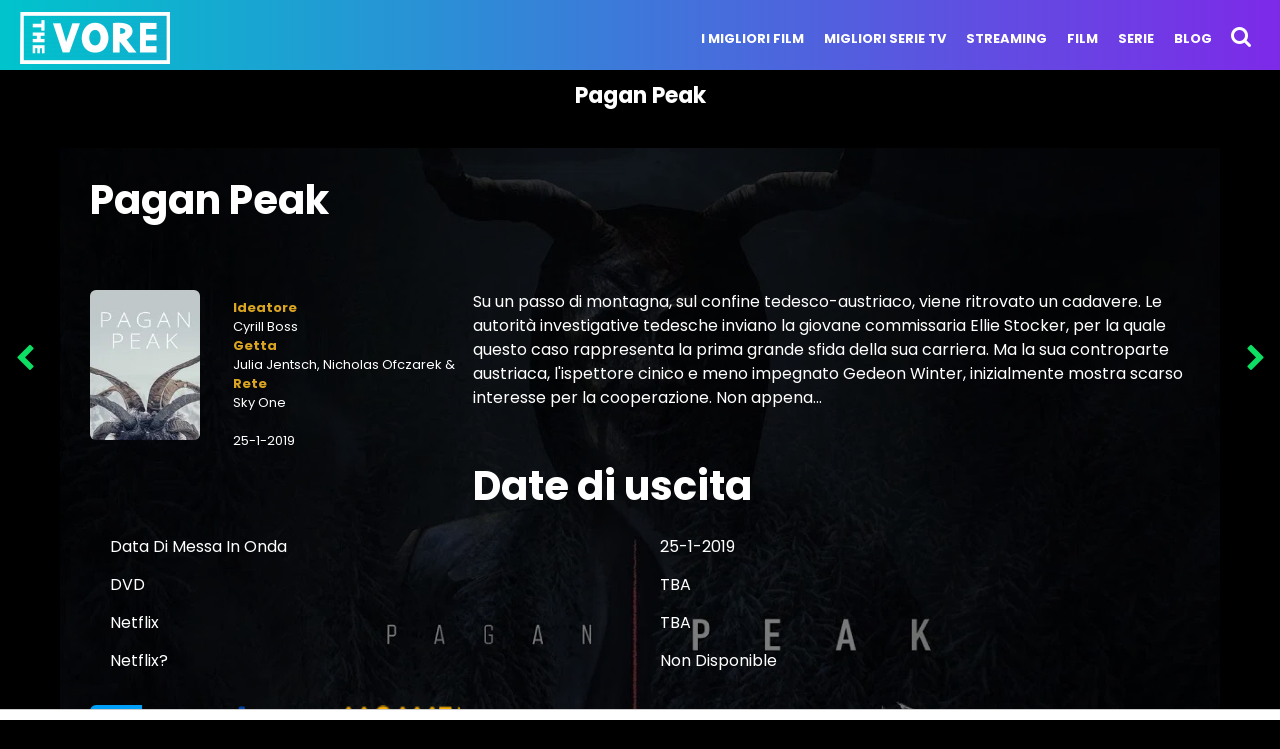

--- FILE ---
content_type: text/html; charset=UTF-8
request_url: https://thevore.com/it/tv/89177/
body_size: 17899
content:
<!DOCTYPE HTML>
<html lang="it-IT">
	<head>

		<!-- Google tag (gtag.js) -->
<script async src="//www.googletagmanager.com/gtag/js?id=UA-78706139-1"></script>
<script>
  window.dataLayer = window.dataLayer || [];
  function gtag(){dataLayer.push(arguments);}
  gtag('js', new Date());

  gtag('config', 'UA-78706139-1');
</script>



<title>Pagan Peak streaming ita: Netflix, DVD, Prime, TimVision & Date di uscita</title><link rel="preload" as="style" href="//fonts.googleapis.com/css?family=Rubik%20One%3A400%2C500%2C400italic%2C500italic%2C600%2C600italic%2C700%2C700italic%7CPoppins%3A400%2C500%2C400italic%2C600%2C700%7CChivo%3A400%2C500%2C400italic%2C600%2C700%7CPoppins%3A700&#038;subset=latin%2Clatin-ext&#038;display=swap" /><link rel="stylesheet" href="//fonts.googleapis.com/css?family=Rubik%20One%3A400%2C500%2C400italic%2C500italic%2C600%2C600italic%2C700%2C700italic%7CPoppins%3A400%2C500%2C400italic%2C600%2C700%7CChivo%3A400%2C500%2C400italic%2C600%2C700%7CPoppins%3A700&#038;subset=latin%2Clatin-ext&#038;display=swap" media="print" onload="this.media='all'" /><noscript><link rel="stylesheet" href="//fonts.googleapis.com/css?family=Rubik%20One%3A400%2C500%2C400italic%2C500italic%2C600%2C600italic%2C700%2C700italic%7CPoppins%3A400%2C500%2C400italic%2C600%2C700%7CChivo%3A400%2C500%2C400italic%2C600%2C700%7CPoppins%3A700&#038;subset=latin%2Clatin-ext&#038;display=swap" /></noscript>
<meta name="description" content="Pagan Peak in streaming ita su Netflix, Prime, Rai Play, Timvision e altri servizi di streaming in Italia. Pagan Peak Download, DVD/Bluray & Date di uscita" />
<link rel="canonical" href="//thevore.com/it/tv/89177/"/>
<meta property="og:locale" content="it_IT"/>
<meta property="og:type" content="article"/>
<meta property="og:title" content="Pagan Peak: Netflix, DVD, Amazon Prime Date di uscita & trailers"/>
<meta property="og:url" content="https://thevore.com/it/tv/89177/"/>
<meta property="og:site_name" content="The Vore"/>
<meta name="twitter:card" content="summary"/>
<meta name="twitter:title" content="Pagan Peak: Netflix, DVD, Amazon Prime Date di uscita & trailers"/>
<meta name="twitter:image" content="https://thevore.com/wp-includes/images/media/default.png"/>

<meta charset="UTF-8" />
<meta name="viewport" content="width=device-width, initial-scale=1" />
<!--[if IE]><meta http-equiv='X-UA-Compatible' content='IE=edge,chrome=1'><![endif]-->
<meta name='robots' content='max-image-preview:large' />
<link rel="alternate" hreflang="en-us" href="//thevore.com/tv/87227/" />
<link rel="alternate" hreflang="nl-nl" href="//thevore.com/nl/tv/89174/" />
<link rel="alternate" hreflang="fr-fr" href="//thevore.com/fr/tv/89175/" />
<link rel="alternate" hreflang="de-de" href="//thevore.com/de/tv/89176/" />
<link rel="alternate" hreflang="it-it" href="//thevore.com/it/tv/89177/" />
<link rel="alternate" hreflang="es-es" href="//thevore.com/es/tv/89180/" />
<link rel="alternate" hreflang="pt-br" href="//thevore.com/pt-br/tv/89178/" />
<link rel="alternate" hreflang="x-default" href="//thevore.com/tv/87227/" />
<link rel='dns-prefetch' href='//fonts.googleapis.com' />
<link rel='dns-prefetch' href='//tpc.googlesyndication.com' />
<link rel='dns-prefetch' href='//googleads.g.doubleclick.net' />
<link rel='dns-prefetch' href='//pagead2.googlesyndication.com' />
<link rel='dns-prefetch' href='//fonts.gstatic.com' />
<link rel='dns-prefetch' href='//www.googletagservices.com' />
<link rel='dns-prefetch' href='//image.tmdb.org' />
<link rel='dns-prefetch' href='//www.gstatic.com' />
<link rel='dns-prefetch' href='//adservice.google.com' />
<link rel='dns-prefetch' href='//www.google.com' />
<link rel='dns-prefetch' href='//i0.wp.com' />
<link rel='dns-prefetch' href='//i1.wp.com' />
<link rel='dns-prefetch' href='//i2.wp.com' />
<link rel='dns-prefetch' href='//pixel.wp.com' />
<link rel='dns-prefetch' href='//stats.wp.com' />
<link rel='dns-prefetch' href='//www.google-analytics.com' />
<link rel='dns-prefetch' href='//partner.googleadservices.com' />
<link href='//fonts.gstatic.com' crossorigin rel='preconnect' />
<link rel='stylesheet' id='wp-block-library-css'  href='//thevore.com/wp-includes/css/dist/block-library/style.min.css' type='text/css' media='all' />
<style id='wp-block-library-inline-css' type='text/css'>
.has-text-align-justify{text-align:justify;}
</style>
<link rel='stylesheet' id='mediaelement-css'  href='//thevore.com/wp-includes/js/mediaelement/mediaelementplayer-legacy.min.css' type='text/css' media='all' />
<link rel='stylesheet' id='wp-mediaelement-css'  href='//thevore.com/wp-includes/js/mediaelement/wp-mediaelement.min.css' type='text/css' media='all' />
<style id='global-styles-inline-css' type='text/css'>
body{--wp--preset--color--black: #000000;--wp--preset--color--cyan-bluish-gray: #abb8c3;--wp--preset--color--white: #ffffff;--wp--preset--color--pale-pink: #f78da7;--wp--preset--color--vivid-red: #cf2e2e;--wp--preset--color--luminous-vivid-orange: #ff6900;--wp--preset--color--luminous-vivid-amber: #fcb900;--wp--preset--color--light-green-cyan: #7bdcb5;--wp--preset--color--vivid-green-cyan: #00d084;--wp--preset--color--pale-cyan-blue: #8ed1fc;--wp--preset--color--vivid-cyan-blue: #0693e3;--wp--preset--color--vivid-purple: #9b51e0;--wp--preset--gradient--vivid-cyan-blue-to-vivid-purple: linear-gradient(135deg,rgba(6,147,227,1) 0%,rgb(155,81,224) 100%);--wp--preset--gradient--light-green-cyan-to-vivid-green-cyan: linear-gradient(135deg,rgb(122,220,180) 0%,rgb(0,208,130) 100%);--wp--preset--gradient--luminous-vivid-amber-to-luminous-vivid-orange: linear-gradient(135deg,rgba(252,185,0,1) 0%,rgba(255,105,0,1) 100%);--wp--preset--gradient--luminous-vivid-orange-to-vivid-red: linear-gradient(135deg,rgba(255,105,0,1) 0%,rgb(207,46,46) 100%);--wp--preset--gradient--very-light-gray-to-cyan-bluish-gray: linear-gradient(135deg,rgb(238,238,238) 0%,rgb(169,184,195) 100%);--wp--preset--gradient--cool-to-warm-spectrum: linear-gradient(135deg,rgb(74,234,220) 0%,rgb(151,120,209) 20%,rgb(207,42,186) 40%,rgb(238,44,130) 60%,rgb(251,105,98) 80%,rgb(254,248,76) 100%);--wp--preset--gradient--blush-light-purple: linear-gradient(135deg,rgb(255,206,236) 0%,rgb(152,150,240) 100%);--wp--preset--gradient--blush-bordeaux: linear-gradient(135deg,rgb(254,205,165) 0%,rgb(254,45,45) 50%,rgb(107,0,62) 100%);--wp--preset--gradient--luminous-dusk: linear-gradient(135deg,rgb(255,203,112) 0%,rgb(199,81,192) 50%,rgb(65,88,208) 100%);--wp--preset--gradient--pale-ocean: linear-gradient(135deg,rgb(255,245,203) 0%,rgb(182,227,212) 50%,rgb(51,167,181) 100%);--wp--preset--gradient--electric-grass: linear-gradient(135deg,rgb(202,248,128) 0%,rgb(113,206,126) 100%);--wp--preset--gradient--midnight: linear-gradient(135deg,rgb(2,3,129) 0%,rgb(40,116,252) 100%);--wp--preset--duotone--dark-grayscale: url('#wp-duotone-dark-grayscale');--wp--preset--duotone--grayscale: url('#wp-duotone-grayscale');--wp--preset--duotone--purple-yellow: url('#wp-duotone-purple-yellow');--wp--preset--duotone--blue-red: url('#wp-duotone-blue-red');--wp--preset--duotone--midnight: url('#wp-duotone-midnight');--wp--preset--duotone--magenta-yellow: url('#wp-duotone-magenta-yellow');--wp--preset--duotone--purple-green: url('#wp-duotone-purple-green');--wp--preset--duotone--blue-orange: url('#wp-duotone-blue-orange');--wp--preset--font-size--small: 13px;--wp--preset--font-size--medium: 20px;--wp--preset--font-size--large: 36px;--wp--preset--font-size--x-large: 42px;}.has-black-color{color: var(--wp--preset--color--black) !important;}.has-cyan-bluish-gray-color{color: var(--wp--preset--color--cyan-bluish-gray) !important;}.has-white-color{color: var(--wp--preset--color--white) !important;}.has-pale-pink-color{color: var(--wp--preset--color--pale-pink) !important;}.has-vivid-red-color{color: var(--wp--preset--color--vivid-red) !important;}.has-luminous-vivid-orange-color{color: var(--wp--preset--color--luminous-vivid-orange) !important;}.has-luminous-vivid-amber-color{color: var(--wp--preset--color--luminous-vivid-amber) !important;}.has-light-green-cyan-color{color: var(--wp--preset--color--light-green-cyan) !important;}.has-vivid-green-cyan-color{color: var(--wp--preset--color--vivid-green-cyan) !important;}.has-pale-cyan-blue-color{color: var(--wp--preset--color--pale-cyan-blue) !important;}.has-vivid-cyan-blue-color{color: var(--wp--preset--color--vivid-cyan-blue) !important;}.has-vivid-purple-color{color: var(--wp--preset--color--vivid-purple) !important;}.has-black-background-color{background-color: var(--wp--preset--color--black) !important;}.has-cyan-bluish-gray-background-color{background-color: var(--wp--preset--color--cyan-bluish-gray) !important;}.has-white-background-color{background-color: var(--wp--preset--color--white) !important;}.has-pale-pink-background-color{background-color: var(--wp--preset--color--pale-pink) !important;}.has-vivid-red-background-color{background-color: var(--wp--preset--color--vivid-red) !important;}.has-luminous-vivid-orange-background-color{background-color: var(--wp--preset--color--luminous-vivid-orange) !important;}.has-luminous-vivid-amber-background-color{background-color: var(--wp--preset--color--luminous-vivid-amber) !important;}.has-light-green-cyan-background-color{background-color: var(--wp--preset--color--light-green-cyan) !important;}.has-vivid-green-cyan-background-color{background-color: var(--wp--preset--color--vivid-green-cyan) !important;}.has-pale-cyan-blue-background-color{background-color: var(--wp--preset--color--pale-cyan-blue) !important;}.has-vivid-cyan-blue-background-color{background-color: var(--wp--preset--color--vivid-cyan-blue) !important;}.has-vivid-purple-background-color{background-color: var(--wp--preset--color--vivid-purple) !important;}.has-black-border-color{border-color: var(--wp--preset--color--black) !important;}.has-cyan-bluish-gray-border-color{border-color: var(--wp--preset--color--cyan-bluish-gray) !important;}.has-white-border-color{border-color: var(--wp--preset--color--white) !important;}.has-pale-pink-border-color{border-color: var(--wp--preset--color--pale-pink) !important;}.has-vivid-red-border-color{border-color: var(--wp--preset--color--vivid-red) !important;}.has-luminous-vivid-orange-border-color{border-color: var(--wp--preset--color--luminous-vivid-orange) !important;}.has-luminous-vivid-amber-border-color{border-color: var(--wp--preset--color--luminous-vivid-amber) !important;}.has-light-green-cyan-border-color{border-color: var(--wp--preset--color--light-green-cyan) !important;}.has-vivid-green-cyan-border-color{border-color: var(--wp--preset--color--vivid-green-cyan) !important;}.has-pale-cyan-blue-border-color{border-color: var(--wp--preset--color--pale-cyan-blue) !important;}.has-vivid-cyan-blue-border-color{border-color: var(--wp--preset--color--vivid-cyan-blue) !important;}.has-vivid-purple-border-color{border-color: var(--wp--preset--color--vivid-purple) !important;}.has-vivid-cyan-blue-to-vivid-purple-gradient-background{background: var(--wp--preset--gradient--vivid-cyan-blue-to-vivid-purple) !important;}.has-light-green-cyan-to-vivid-green-cyan-gradient-background{background: var(--wp--preset--gradient--light-green-cyan-to-vivid-green-cyan) !important;}.has-luminous-vivid-amber-to-luminous-vivid-orange-gradient-background{background: var(--wp--preset--gradient--luminous-vivid-amber-to-luminous-vivid-orange) !important;}.has-luminous-vivid-orange-to-vivid-red-gradient-background{background: var(--wp--preset--gradient--luminous-vivid-orange-to-vivid-red) !important;}.has-very-light-gray-to-cyan-bluish-gray-gradient-background{background: var(--wp--preset--gradient--very-light-gray-to-cyan-bluish-gray) !important;}.has-cool-to-warm-spectrum-gradient-background{background: var(--wp--preset--gradient--cool-to-warm-spectrum) !important;}.has-blush-light-purple-gradient-background{background: var(--wp--preset--gradient--blush-light-purple) !important;}.has-blush-bordeaux-gradient-background{background: var(--wp--preset--gradient--blush-bordeaux) !important;}.has-luminous-dusk-gradient-background{background: var(--wp--preset--gradient--luminous-dusk) !important;}.has-pale-ocean-gradient-background{background: var(--wp--preset--gradient--pale-ocean) !important;}.has-electric-grass-gradient-background{background: var(--wp--preset--gradient--electric-grass) !important;}.has-midnight-gradient-background{background: var(--wp--preset--gradient--midnight) !important;}.has-small-font-size{font-size: var(--wp--preset--font-size--small) !important;}.has-medium-font-size{font-size: var(--wp--preset--font-size--medium) !important;}.has-large-font-size{font-size: var(--wp--preset--font-size--large) !important;}.has-x-large-font-size{font-size: var(--wp--preset--font-size--x-large) !important;}
</style>
<link rel='stylesheet' id='wpml-legacy-dropdown-click-0-css'  href='//thevore.com/wp-content/plugins/sitepress-multilingual-cms/templates/language-switchers/legacy-dropdown-click/style.min.css' type='text/css' media='all' />
<style id='wpml-legacy-dropdown-click-0-inline-css' type='text/css'>
.wpml-ls-statics-shortcode_actions{background-color:#eeeeee;}.wpml-ls-statics-shortcode_actions, .wpml-ls-statics-shortcode_actions .wpml-ls-sub-menu, .wpml-ls-statics-shortcode_actions a {border-color:#cdcdcd;}.wpml-ls-statics-shortcode_actions a {color:#444444;background-color:#ffffff;}.wpml-ls-statics-shortcode_actions a:hover,.wpml-ls-statics-shortcode_actions a:focus {color:#000000;background-color:#eeeeee;}.wpml-ls-statics-shortcode_actions .wpml-ls-current-language>a {color:#444444;background-color:#ffffff;}.wpml-ls-statics-shortcode_actions .wpml-ls-current-language:hover>a, .wpml-ls-statics-shortcode_actions .wpml-ls-current-language>a:focus {color:#000000;background-color:#eeeeee;}
</style>
<link rel='stylesheet' id='wpml-legacy-horizontal-list-0-css'  href='//thevore.com/wp-content/plugins/sitepress-multilingual-cms/templates/language-switchers/legacy-list-horizontal/style.min.css' type='text/css' media='all' />
<style id='wpml-legacy-horizontal-list-0-inline-css' type='text/css'>
.wpml-ls-statics-footer{background-color:#ffffff;}.wpml-ls-statics-footer, .wpml-ls-statics-footer .wpml-ls-sub-menu, .wpml-ls-statics-footer a {border-color:#cdcdcd;}.wpml-ls-statics-footer a {color:#444444;background-color:#ffffff;}.wpml-ls-statics-footer a:hover,.wpml-ls-statics-footer a:focus {color:#000000;background-color:#eeeeee;}.wpml-ls-statics-footer .wpml-ls-current-language>a {color:#444444;background-color:#ffffff;}.wpml-ls-statics-footer .wpml-ls-current-language:hover>a, .wpml-ls-statics-footer .wpml-ls-current-language>a:focus {color:#000000;background-color:#eeeeee;}
</style>
<link rel='stylesheet' id='parent-style-css'  href='//thevore.com/wp-content/themes/boombox/style.css' type='text/css' media='all' />
<link data-minify="1" rel='stylesheet' id='boombox-styles-min-css'  href='//thevore.com/wp-content/cache/min/1/wp-content/themes/boombox/js/plugins/plugins.min.css?ver=1717509212' type='text/css' media='all' />
<link data-minify="1" rel='stylesheet' id='boombox-icomoon-style-css'  href='//thevore.com/wp-content/cache/min/1/wp-content/themes/boombox/fonts/icon-fonts/icomoon/style.css?ver=1717509212' type='text/css' media='all' />

<link rel='stylesheet' id='boombox-primary-style-css'  href='//thevore.com/wp-content/themes/boombox/css/style.min.css' type='text/css' media='all' />
<style id='boombox-primary-style-inline-css' type='text/css'>

		/* Custom Header Styles */

		/* --site title color */
		.branding h1 {
		  color: #ffffff;
		}

		/* -top */
		.header .top {
		  background-color: #000000;
		}

		.header .top .form-toggle:hover,
		.header .top .notifications-link:hover,
		.header .top .user-box :hover,
		.header .top .share-menu-item .share-icon:hover,
		.header .top .top-search.open .form-toggle,
		.header .top .account-box .user:hover,
		.header .top .main-navigation > ul > li:hover > a,
		.header .top .main-navigation > ul > li.current-menu-item > a {
		  color: #353100;
		}

		/* --top pattern */
		.header .top svg {
		  fill: #000000;
		}

		/* --top text color */
		.header .top {
		  color: #ffffff;
		}

		.header .top .main-navigation ul li:before {
		  border-color: #ffffff;
		}

		.header .top .account-box .create-post {
		  background-color: #d02f3b;
		}

		/* --top button color */
		.header .top .account-box .create-post {
		  color: #ffffff;
		}

		.header .bottom .form-toggle:hover,
		.header .bottom .notifications-link:hover,
		.header .bottom .user-box:hover,
		.header .bottom .share-menu-item .share-icon:hover,
		.header .bottom .top-search.open .form-toggle,
		.header .bottom .account-box .user:hover,
		.header .bottom .main-navigation > ul > li:hover > a,
		.header .bottom .main-navigation > ul > li.current-menu-item > a {
		  color: #505050;
		}

		/* -bottom */
		.header .bottom {
		  background-color: #ffffff;
		}

		.header .bottom svg {
		  fill: #ffffff;
		}

		/* --bottom text color */
		.header .bottom {
		  color: #ffe400;
		}

		.header .bottom .main-navigation ul li:before,
		.header .bottom .account-box .user:after,
		.header .bottom .create-post:before,
		.header .bottom .menu-button:after {
		  border-color: #ffe400;
		}

		.header .bottom .account-box .create-post {
		  background-color: #d02f3b;
		}

		/* --bottom button color */
		.header .account-box .create-post {
		  color: #ffffff;
		}
	

		/* Custom Footer Styles */

		/* -top */
		.footer {
		  background-color: #1f1f1f;
		}

		.footer .footer-top svg {
		  fill: #1f1f1f;
		}

		.footer .footer-bottom svg {
		  fill: #282828;
		}

		/* -primary color */
		/* --primary bg */
		#footer .cat-item.current-cat a,
		#footer .widget_mc4wp_form_widget:before,#footer .widget_create_post:before,
		#footer .cat-item a:hover,
		#footer button[type="submit"],
		#footer input[type="submit"],
		#footer .bb-btn, #footer .bnt.primary {
		  background-color: #ffe400;
		}

		/* --primary text */
		#footer .widget_mc4wp_form_widget:before,#footer .widget_create_post:before,
		#footer button[type="submit"],
		#footer input[type="submit"],
		#footer .bb-btn, #footer .bb-bnt-primary {
		  color: #000000;
		}

		/* --primary hover */
		#footer a:hover {
		  color: #ffe400;
		}

		#footer .widget_categories ul li a:hover,
		#footer .widget_archive ul li a:hover,
		#footer .widget_pages ul li a:hover,
		#footer .widget_meta ul li a:hover,
		#footer .widget_nav_menu ul li a:hover {
		  background-color: #ffe400;
		  color: #000000;
		}

		#footer .slick-dots li.slick-active button:before,
		#footer .widget_tag_cloud a:hover {
		  border-color:#ffe400;
		}

		/* -heading color */
		#footer .featured-strip .item .title,
		#footer .featured-strip .slick-next:before, #footer .featured-strip .slick-prev:before,
		#footer .slick-dots li button:before,
		#footer h1,#footer h2,#footer h3,#footer h4, #footer h5,#footer h6,
		#footer .widget-title {
		  color: #ffffff;
		}

		/* -text color */
		#footer,
		#footer .widget_recent_comments .recentcomments .comment-author-link,
		#footer
		.widget_recent_comments .recentcomments a,
		#footer .byline, #footer .posted-on,
		#footer .widget_nav_menu ul li,
		#footer .widget_categories ul li,
		#footer .widget_archive ul li,
		#footer .widget_pages ul li,
		#footer .widget_meta ul li {
		  color: #ffffff;
		}
		#footer .widget_tag_cloud  a, #footer select, #footer textarea, #footer input[type="tel"], #footer input[type="text"], #footer input[type="number"], #footer input[type="date"], #footer input[type="time"], #footer input[type="url"], #footer input[type="email"], #footer input[type="search"],#footer input[type="password"],
		#footer .widget_mc4wp_form_widget:after, #footer .widget_create_post:after {
			border-color: #ffffff;
		}

		#footer .widget_categories ul li a,
		#footer .widget_archive ul li a,
		#footer .widget_pages ul li a,
		#footer .widget_meta ul li a,
		#footer .widget_nav_menu ul li a,
		#footer .widget_tag_cloud a {
		  color: #ffffff;
		}

		/* -bottom */
		/* --text  color */
		#footer .footer-bottom {
		  background-color: #282828;
		  color: #ffffff;
		}

		/* --text  hover */
		#footer .footer-bottom a:hover {
		  color: #ffe400;
		}
	


		/* -body color */
		body {
		  	background-color: #000000;
		  	font-size: 16px;
		}

		#branding h1 {
			font-family: Rubik One, sans-serif;
		}

		#background-image {
			background-size:cover;
		}

		/* -Font sizes */

		h1 {
		  	font-size: 29px;
		}

		.widget-title {
			font-size: 16px;
		}

		/* -page color */
		.page-wrapper,
		#mainContainer,
		#mainContainer:before,
		#mainContainer:after,
		.authentication .wrapper,
		.header .more-menu,
		.header .account-box .user-box .menu,
		.header .main-navigation .sub-menu,
		.authentication,.inline-popup,
		.post-share-box .post-share-count,
		.post-share-box.stuck,
		.post-rating a,
		.fixed-pagination .page .content,
		.fixed-next-page,
		.mobile-navigation-wrapper,
		.mejs-container,
		.featured-area .featured-item:first-child,
		.featured-area .featured-item:first-child + .featured-item,
		.featured-area .featured-item:first-child + .featured-item + .featured-item {
		  background-color: #000000;
		  border-color: #000000;
		}

		/* -page width */
		.page-wrapper {
		  width: 100%;
		}

		/* -primary color */
		/* --primary bg */
		.mark, mark,.box_list,
		.tooltip:before,
		#comments .bypostauthor .vcard .fn,
		.text-highlight.primary-color,
		#comments .nav-links a,
		.fancybox-close,
		.quiz_row:hover,
		.progress-bar-success,
		.onoffswitch,.onoffswitch2,
		.widget_nav_menu ul li a:hover,
		.widget_categories ul li a:hover,
		.widget_archive ul li a:hover,
		.widget_pages ul li a:hover,
		.widget_meta ul li a:hover,
		.widget_mc4wp_form_widget:before,.widget_create_post:before,
		.widget_calendar table th a,
		.widget_calendar table td a,
		.go-top,
		.mobile-navigation-wrapper .close,
		.pagination a, .page-links a,.vp_dash_pagina a,
		blockquote:before,
		.next-prev-pagination .nav a,
		.fixed-next-page .next-page a,
		.post-share-box .post-share-count,
		.cat-item.current-cat a,
		.cat-item a:hover,
		.fixed-pagination .page:hover .arrow,
		button[type="submit"],
		input[type="submit"],
		.bb-btn.bb-btn-primary,.bb-btn.bb-btn-primary:hover,.bb-btn.bb-btn-primary-outline:hover {
		  background-color: #48abe0;
		}

		.tooltip:after {
			border-top-color:#48abe0;
		}


		/* --primary text */
		.mark, mark,
		.tooltip:before,
		.bb-btn:hover, button:hover,
		.bb-btn:focus, button:focus,
		#comments .bypostauthor .vcard .fn,
		#comments .bypostauthor .vcard .fn a,
		.pagination a, .page-links a, .vp_dash_pagina a,
		.text-highlight.primary-color,
		#comments .nav-links a,
		.fancybox-close,
		.sr-only,.box_list,
		.quiz_row:hover,
		.onoffswitch,.onoffswitch2,
		.next-prev-pagination .nav a,
		.fixed-next-page .next-page a,
		.widget_nav_menu ul li a:hover,
		.widget_categories ul li a:hover,
		.widget_archive ul li a:hover,
		.widget_pages ul li a:hover,
		 .widget_meta ul li a:hover,
		 .cat-item.current-cat a,
		.widget_mc4wp_form_widget:before,.widget_create_post:before,
		.go-top,
		.widget_calendar table th a,
		.widget_calendar table td a,
		.mobile-navigation-wrapper .close,
		.post-share-box .post-share-count,
		.fixed-pagination .page:hover .arrow,
		button[type="submit"],
		input[type="submit"],
		.bb-btn.bb-btn-primary,.bb-btn.bb-btn-primary:hover,.bb-btn.bb-btn-primary-outline:hover {
		  color: #ffffff;
		}


		.desktop ::-webkit-scrollbar-track {
		  -webkit-box-shadow: inset 0 0 3px rgba(0,0,0,0.3);
		  background-color: #000000;
		  -webkit-border-radius: 6px;
		  -moz-border-radius: 6px;
		  border-radius: 6px;
		}
		.desktop ::-webkit-scrollbar {
		  width: 10px;
		  background-color: #48abe0;
		  -webkit-border-radius: 6px;
		  -moz-border-radius: 6px;
		  border-radius: 6px;
		}
		.desktop ::-webkit-scrollbar-thumb {
		  -webkit-box-shadow: inset 0 0 3px rgba(0,0,0,.3);
		  background-color: #48abe0;
		  opacity: 0.4;
		  -webkit-border-radius: 6px;
		  -moz-border-radius: 6px;
		  border-radius: 6px;
		}


		/* --primary  hover */
		#cancel-comment-reply-link,
		.vp-entry legend,
		.main-navigation > ul .sub-menu li:hover > a,
		.main-navigation > ul .sub-menu li.current-menu-item a,
		#header .more-menu .section-navigation ul li:hover a,
		.header .account-box .menu ul li a:hover,
		.single.nsfw-post .single.post .nsfw-post h3,
		.sticky .post-thumbnail:after,
		.entry-no-lg,
		.entry-title:hover a,
		.post-types .item:hover .icon,
		.text-dropcup.primary-color,
		.bb-btn-primary-outline,
		.bb-btn-link:hover,
		.bb-btn-link,
		.more-link:hover,
		.post-navigation .nsfw-post h3,
		.post-thumbnail .nsfw-post h3{
		  color: #48abe0;
		}

		.pagination a, .page-links a,
		.vp_dash_pagina .page-numbers,
		.post-types .item:hover,
		.more-load-button button:hover,
		.pagination span, .page-links span,
		.bb-btn-primary-outline,.bb-btn-primary:hover,
		.widget_tag_cloud .tagcloud a:hover {
		  border-color: #48abe0;
		}


		/* -link color */
		a {color:#48abe0}

		/* -text color */
		body, html,
		.widget_recent_comments .recentcomments .comment-author-link,.widget_recent_comments .recentcomments a,#header .more-menu,.header .main-navigation .sub-menu,
		.header .account-box .user-box .menu,
		.featured-strip .slick-next:before, .featured-strip .slick-prev:before,
		.featured-strip .slick-dots li button:before,
		.header .top-search form input,
		.more-load-button button,
		.vp-op-au-2 a,
		.fixed-next-page .next-page .pages,
		#comments .comment .comment-body .comment-content small a,
		.byline a,.byline .author-name  {
		  color: #ffffff;
		}

		/* --heading text color */
		.vp-nameplate,
		.fixed-pagination .page .content .title,
		.more_items_x legend, .more_items legend, .more_items_glow,
		h1, h2, h3, h4, h5, h6 {
		  color: #ffffff;
		}

		/* --secondary text color */
		s, strike, del,label,
		#TB_ajaxWindowTitle,
		.vp-media-caption,
		#header .more-menu .sections-header,
		.mobile-navigation-wrapper .more-menu .more-menu-body .sections-header,
		.post-share-box .post-rating .count .text:after,
		.inline-popup .intro,
		.authentication .intro,
		.post-types .item .icon,
		.post-rating a,.post-thumbnail .thumbnail-caption,
		table thead th,.post-share-box .mobile-info,
		.widget_create_post .text,
		.widget_footer .text,
		.author-vcard .about,
		.vp-op-au-2,
		.vp-op-au-4 .glyphicon,
		.vp-op-au-3 .glyphicon,
		.wp-caption .wp-caption-text, .wp-caption-dd,
		#comments .comments-title span,
		#comments .comment-notes,
		#comments .comment-metadata,
		.short-info .create-post .text,
		.post .cat-links,
		.byline,
		.posted-on,
		.post-date,
		.post-comments,
		.entry-sub-title,
		.page-header .taxonomy-description {
		  color: #bababa;
		}

		::-webkit-input-placeholder {
		  color: #bababa;
		}

		:-moz-placeholder {
		  color: #bababa;
		}

		:-ms-input-placeholder {
		  color: #bababa;
		}

		/* -font family */
		/* --base font family */
		body, html,
		#cancel-comment-reply-link,
		#comments .comments-title span {
		  font-family: Poppins, sans-serif;
		}

		/* --Post heading font family */
		.entry-title {
		 font-family: Poppins, cursive;
		}

		/* --secondary font family */
		.pagination, .page-links,.vp_dash_pagina,
		.comments-area h3,
		.entry-no-lg,.reaction-box .title,
		.reaction-item .reaction-vote-btn,
		#comments .comments-title, #comments .comment-reply-title,
		.page-trending .trending-navigation ul li a,
		.vp-entry legend,.widget-title,
		.badge .text,.post-number,
		.more_items_x legend, .more_items legend, .more_items_glow,
		section.error-404 .text,
		.inline-popup .title,
		.authentication .title,
		.other-posts .title,
		.page-header h1 {
		  font-family: Chivo, cursive;
		}


		/* -border-color */
		.page-header,
		.header .main-navigation .sub-menu,
		.header .more-menu,
		#header .more-menu .more-menu-header,
		#header .more-menu .more-menu-footer,
		.mobile-navigation-wrapper .more-menu .more-menu-header,
		.mobile-navigation-wrapper .more-menu .more-menu-footer,
		.header .account-box .user-box .menu,
		.social-box.inline-popup .popup-footer,
		.spinner-pulse,.author-vcard .byline:before,
		.border-thumb,#comments .pingback, #comments .comment,
		.more-load-button button,
		.post-rating .count .icon,
		.quiz_row,.post-grid .post .post-author-meta, .post-grid .page .post-author-meta, .post-list .post .post-author-meta, .post-list .page .post-author-meta,.post-list.standard .post,
		.post-list.standard .post,
		.post-list.standard .entry-sub-title,
		.header .top-search form input,
		.more-load-button:before,
		.vp-uploader,
		#TB_window .shares,
		.vp-glow fieldset,
		.vp-glow fieldset:hover,
		.wp-playlist,
		.post-types .item,
		.page-trending .trending-navigation,
		.widget_mc4wp_form_widget:after,.widget_create_post:after,
		.post-rating .inner,
		.post-rating .point-btn,
		.author-vcard,
		.vp-entry fieldset,
		.vp-op-au-5,.widget_social,
		.widget_subscribe,.post-navigation .meta-nav,
		.post-navigation .page,.post-tags a,
		.next-prev-pagination,
		.widget_tag_cloud .tagcloud a,
		select, textarea, input[type="tel"], input[type="text"], input[type="number"], input[type="date"], input[type="time"], input[type="url"], input[type="email"], input[type="search"], input[type="password"] {
		  border-color: #ececec;
		}
		hr {
		  background-color: #ececec;
		}

		/* -secondary components bg color */
		blockquote,.fixed-pagination .page .arrow,
		.captcha-container,
		.post-share-box .post-comments,
		table tbody tr:nth-child(2n+1) th,
		table tbody tr:nth-child(2n+1) td,
		.reaction-box .reaction-item .reaction-bar,
		.reaction-box .reaction-item .reaction-vote-btn,
		.tabs-menu li,#comments .pingback .comment-body .comment-reply-link, #comments .comment .comment-body .comment-reply-link,.bb-btn, button,
		.widget_sidebar_footer {
		  background-color: #000000;
		}
		.tabs-content,
		 .tabs-menu li.active {
			border-color:#000000;
		}

		/* -secondary components text color */
		.fixed-pagination .page .arrow,.post-share-box  .post-comments,
		 #comments .pingback .comment-body .comment-reply-link, #comments .comment .comment-body .comment-reply-link,.reaction-box .reaction-item .reaction-vote-btn,.reaction-box .reaction-item .reaction-bar,.bb-btn, button,.tabs-menu li {
			color:#1f1f1f;
		}

		/* -border-radius */
		img,video,
		.captcha-container,
		.header .account-box .user-box:hover .menu,
		.post-thumbnail .video-wrapper,
		.post-thumbnail .view-full-post,
		.nsfw-post,
		.post-share-box .post-comments,
		.hy_plyr canvas,.featured-strip .item .media,
		.quiz_row,.box_list,
		.border-thumb,
		.advertisement .massage,
		[class^="mashicon-"],
		#TB_window,
		#score_modal .shares a div, #TB_window .shares a div,
		.vp_dash_pagina .page-numbers,
		vp-glow fieldset,
		.mobile-navigation-wrapper .close,
		.onoffswitch-label,
		.fancybox-close,
		.onoffswitch2-label,
		.next-prev-pagination .nav a,
		.fixed-next-page .next-page a,
		.post-types .item,
		.onoffswitch,.onoffswitch2,
		.page-trending .trending-navigation ul li.active a,
		.widget_mc4wp_form_widget:after,.widget_create_post:after,
		blockquote:before,
		.go-top,.author-vcard,
		.featured-area .featured-item:before,
		.widget_sidebar_footer,
		.tabs-menu li:before,.short-info,
		.inline-popup,.authentication,
		.reaction-box .reaction-item .reaction-bar,
		.reaction-item .reaction-vote-btn,
		.pagination a, .page-links a,.vp_dash_pagina a,
		.pagination span, .page-links span,.vp_dash_pagina span,
		.post-share-box .post-share-count,
		.featured-area .featured-item,
		.post-thumbnail,
		.share-button,
		.post-rating .inner,
		.page-header,
		.widget_subscribe,
		.widget_social,
		.sub-menu,
		.fancybox-skin,
		.authentication .wrapper,
		.widget_tag_cloud .tagcloud a,
		.post-tags a,
		.authentication .button,
		#respond .button,
		.more-menu {
		  -webkit-border-radius: 6px;
		  -moz-border-radius: 6px;
		  border-radius: 6px;
		}

		/* --border-radius inputs, buttons */
		.form-captcha img,
		.bb-btn, input, select, textarea, button, .bb-btn, #comments  li .comment-body .comment-reply-link, .header .account-box .create-post{
		  -webkit-border-radius: 24px;
		  -moz-border-radius: 24px;
		  border-radius: 24px;
		}

		/* --border-radius social icons */
		.social.circle ul li a {
		    -webkit-border-radius: 24px;
		    -moz-border-radius: 24px;
		    border-radius: 24px;
		}
	

		/* Custom Header Styles */

		/* -badge bg color */
		.reaction-item .reaction-bar .reaction-stat,
		.badge .circle {
		  background-color: #ffe400;
		}

		.reaction-item .reaction-vote-btn:not(.disabled):hover,
		.reaction-item.voted .reaction-vote-btn {
			background-color: #ffe400 !important;
		}

		/* -badge text color */
		.reaction-item .reaction-vote-btn:not(.disabled):hover,
		.reaction-item.voted .reaction-vote-btn,
		.badge .text {
		  color: #1f1f1f;
		}

		/* -poll,quiz bg color */
		.badge.category .circle{
		  background-color:  #6759eb;
		}

		/* -poll,quiz text color */
		.badge.category .text {
		  color:  #1f1f1f;
		}

		/* -poll,quiz icon color */
		.badge.category .circle i {
		  color:  #ffffff;
		}

		/* --Trending */
		.badge.trending .circle,
		.page-trending .trending-navigation ul li.active a,
		.post-number {
		  background-color: #f43547;
		}

		.widget-title .icon,
		.trending-navigation ul li a .icon {
		  color: #f43547;
		}

		.badge.trending .circle i,
		.page-trending .trending-navigation ul li.active a,
		.page-trending .trending-navigation ul li.active a .icon,
		.post-number {
		  color: #ffffff;
		}

		.badge.trending .text{
			color: #1f1f1f;
		}

		.badge.category-732 .circle {
				background-color: #6759eb;
			}

			.badge.category-139 .circle {
				background-color: #6759eb;
			}

			.badge.category-733 .circle {
				background-color: #6759eb;
			}

			.badge.category-17 .circle {
				background-color: #6759eb;
			}

			.badge.category-472 .circle {
				background-color: #6759eb;
			}

			.badge.category-140 .circle {
				background-color: #6759eb;
			}

			.badge.category-141 .circle {
				background-color: #6759eb;
			}

			.badge.category-142 .circle {
				background-color: #6759eb;
			}

			.badge.category-143 .circle {
				background-color: #6759eb;
			}

			.badge.category-144 .circle {
				background-color: #6759eb;
			}

			.badge.category-108 .circle {
				background-color: #6759eb;
			}

			.badge.category-107 .circle {
				background-color: #6759eb;
			}

			.badge.category-106 .circle {
				background-color: #6759eb;
			}

			.badge.category-109 .circle {
				background-color: #6759eb;
			}

			.badge.category-428 .circle {
				background-color: #6759eb;
			}

			.badge.category-37 .circle {
				background-color: #6759eb;
			}

			.badge.category-36 .circle {
				background-color: #6759eb;
			}

			.badge.category-391 .circle {
				background-color: #6759eb;
			}

			.badge.category-176 .circle {
				background-color: #6759eb;
			}

			.badge.category-390 .circle {
				background-color: #6759eb;
			}

			.badge.category-232 .circle {
				background-color: #6759eb;
			}

			.badge.category-204 .circle {
				background-color: #6759eb;
			}

			.badge.category-147 .circle {
				background-color: #6759eb;
			}

			.badge.category-446 .circle {
				background-color: #6759eb;
			}

			.badge.category-438 .circle {
				background-color: #6759eb;
			}

			.badge.category-234 .circle {
				background-color: #6759eb;
			}

			.badge.category-115 .circle {
				background-color: #6759eb;
			}

			.badge.category-104 .circle {
				background-color: #6759eb;
			}

			
	
</style>
<link data-minify="1" rel='stylesheet' id='boombox-style-css'  href='//thevore.com/wp-content/cache/min/1/wp-content/themes/boombox-child/style.css?ver=1717509212' type='text/css' media='all' />
<link data-minify="1" rel='stylesheet' id='newsletter-css'  href='//thevore.com/wp-content/cache/min/1/wp-content/plugins/newsletter/style.css?ver=1717509212' type='text/css' media='all' />
<link data-minify="1" rel='stylesheet' id='childstyle-css'  href='//thevore.com/wp-content/cache/min/1/wp-content/themes/boombox-child/style.css?ver=1717509212' type='text/css' media='all' />
<style id='rocket-lazyload-inline-css' type='text/css'>
.rll-youtube-player{position:relative;padding-bottom:56.23%;height:0;overflow:hidden;max-width:100%;}.rll-youtube-player:focus-within{outline: 2px solid currentColor;outline-offset: 5px;}.rll-youtube-player iframe{position:absolute;top:0;left:0;width:100%;height:100%;z-index:100;background:0 0}.rll-youtube-player img{bottom:0;display:block;left:0;margin:auto;max-width:100%;width:100%;position:absolute;right:0;top:0;border:none;height:auto;-webkit-transition:.4s all;-moz-transition:.4s all;transition:.4s all}.rll-youtube-player img:hover{-webkit-filter:brightness(75%)}.rll-youtube-player .play{height:100%;width:100%;left:0;top:0;position:absolute;background:url(https://thevore.com/wp-content/plugins/wp-rocket/assets/img/youtube.png) no-repeat center;background-color: transparent !important;cursor:pointer;border:none;}
</style>
<link data-minify="1" rel='stylesheet' id='jetpack_css-css'  href='//thevore.com/wp-content/cache/min/1/wp-content/plugins/jetpack/css/jetpack.css?ver=1717509212' type='text/css' media='all' />
<script type='text/javascript' src='//thevore.com/wp-content/plugins/sitepress-multilingual-cms/templates/language-switchers/legacy-dropdown-click/script.min.js' id='wpml-legacy-dropdown-click-0-js' defer></script>
<script type='text/javascript' src='//thevore.com/wp-includes/js/jquery/jquery.min.js' id='jquery-core-js'></script>
<script type='text/javascript' src='//thevore.com/wp-includes/js/jquery/jquery-migrate.min.js' id='jquery-migrate-js' defer></script>
<link rel="alternate" type="application/json+oembed" href="//thevore.com/it/wp-json/oembed/1.0/embed?url=https%3A%2F%2Fthevore.com%2Fit%2Ftv%2F89177%2F" />
<link rel="alternate" type="text/xml+oembed" href="//thevore.com/it/wp-json/oembed/1.0/embed?url=https%3A%2F%2Fthevore.com%2Fit%2Ftv%2F89177%2F&#038;format=xml" />
<meta name="generator" content="WPML ver:4.5.8 stt:39,1,4,3,27,44,2;" />
<style>img#wpstats{display:none}</style>
	<link rel="icon" href="//i0.wp.com/thevore.com/wp-content/uploads/cropped-Muzul-8.png?fit=32%2C32&#038;ssl=1" sizes="32x32" />
<link rel="icon" href="//i0.wp.com/thevore.com/wp-content/uploads/cropped-Muzul-8.png?fit=192%2C192&#038;ssl=1" sizes="192x192" />
<link rel="apple-touch-icon" href="//i0.wp.com/thevore.com/wp-content/uploads/cropped-Muzul-8.png?fit=180%2C180&#038;ssl=1" />
<meta name="msapplication-TileImage" content="https://i0.wp.com/thevore.com/wp-content/uploads/cropped-Muzul-8.png?fit=270%2C270&#038;ssl=1" />
<noscript><style id="rocket-lazyload-nojs-css">.rll-youtube-player, [data-lazy-src]{display:none !important;}</style></noscript>
<script src="//tags.refinery89.com/thevorecom.js" async></script>

<meta name="google-site-verification" content="bVdhOZiaiQcmFCvUHZw7pqQuzIAMjY19_2klDzYKQrQ" />
<meta name="google-site-verification" content="CmqZqMdftJuhIMKAEUAXq1xvedpo7Fca1cNbVoLTiOY" />

</head>

	<body data-rsssl=1 class="tv-template-default single single-tv postid-89177 badge-face-text badges-outside-left with-background-media">

		
		<div id="mobile-navigation" class="mobile-navigation-wrapper">
	<button id="menu-close" class="close">
		<i class="icon icon-close"></i>
	</button>
	<div class="holder">
		<div class="more-menu">
			<div class="more-menu-header">
							</div>
				<nav class="main-navigation">
		<ul id="menu-menu-italian" class=""><li id="menu-item-23508" class="menu-item menu-item-type-taxonomy menu-item-object-category menu-item-23508"><a href="https://thevore.com/it/migliori-film-nuovi/">I Migliori Film</a></li>
<li id="menu-item-23510" class="menu-item menu-item-type-taxonomy menu-item-object-category menu-item-23510"><a href="https://thevore.com/it/migliori-nuove-serie-tv/">Migliori Serie TV</a></li>
<li id="menu-item-23507" class="menu-item menu-item-type-taxonomy menu-item-object-category menu-item-23507"><a href="https://thevore.com/it/film-gratis/">STREAMING</a></li>
<li id="menu-item-68701" class="menu-item menu-item-type-custom menu-item-object-custom menu-item-68701"><a href="https://thevore.com/it/film/">Film</a></li>
<li id="menu-item-68702" class="menu-item menu-item-type-custom menu-item-object-custom menu-item-68702"><a href="https://thevore.com/it/tv/">Serie</a></li>
<li id="menu-item-149844" class="menu-item menu-item-type-taxonomy menu-item-object-category menu-item-149844"><a href="https://thevore.com/it/blogs-it/">Blog</a></li>
</ul>	</nav>
									<div class="more-menu-footer">
				<div class="community">
	
</div>				<div class="social circle">
									</div>
			</div>
		</div>

	</div>
</div>

		<div class="page-wrapper">

			
<header id="header" class="header clearfix  top-logo no-bottom">
			<div class="top clearfix large menu-right">
			<div class="container">

								<div class="mobile-box">
					
<div id="branding" class="branding">
	<h1 class="site-title">
		<a href="https://thevore.com/it/">
			<img src="data:image/svg+xml,%3Csvg%20xmlns='http://www.w3.org/2000/svg'%20viewBox='0%200%20150%2050'%3E%3C/svg%3E" width="150" height="50"  alt="The Vore" data-lazy-src="//thevore.com/wp-content/uploads/the-vore-logo-wit-1-1-e1640352811893.png" /><noscript><img src="//thevore.com/wp-content/uploads/the-vore-logo-wit-1-1-e1640352811893.png" width="150" height="50"  alt="The Vore" /></noscript>		</a>
	</h1>
	</div>
					<div class="account-box">
						<div class="wrapper">
							<div class="top-search">
	<button class="form-toggle js-toggle"></button>
	<form role="search" method="get" class="search-form form" action="//thevore.com/it/">
		<input type="search" name="s" placeholder="Search and hit enter"
		       value="">
	</form>
</div>														<button id="menu-button" class="menu-button icon-bars"></button>
						</div>
					</div>
				</div>
				
				
<div id="branding" class="branding">
	<h1 class="site-title">
		<a href="https://thevore.com/it/">
			<img src="data:image/svg+xml,%3Csvg%20xmlns='http://www.w3.org/2000/svg'%20viewBox='0%200%20150%2050'%3E%3C/svg%3E" width="150" height="50"  alt="The Vore" data-lazy-src="//thevore.com/wp-content/uploads/the-vore-logo-wit-1-1-e1640352811893.png" /><noscript><img src="//thevore.com/wp-content/uploads/the-vore-logo-wit-1-1-e1640352811893.png" width="150" height="50"  alt="The Vore" /></noscript>		</a>
	</h1>
	</div>
									<div class="top-search">
	<button class="form-toggle js-toggle"></button>
	<form role="search" method="get" class="search-form form" action="//thevore.com/it/">
		<input type="search" name="s" placeholder="Search and hit enter"
		       value="">
	</form>
</div>				

				
				<div class="navigation-box">
					<div class="wrapper">
						<div class="nav">
								<nav class="main-navigation">
		<ul id="menu-menu-italian-1" class=""><li class="menu-item menu-item-type-taxonomy menu-item-object-category menu-item-23508"><a href="https://thevore.com/it/migliori-film-nuovi/">I Migliori Film</a></li>
<li class="menu-item menu-item-type-taxonomy menu-item-object-category menu-item-23510"><a href="https://thevore.com/it/migliori-nuove-serie-tv/">Migliori Serie TV</a></li>
<li class="menu-item menu-item-type-taxonomy menu-item-object-category menu-item-23507"><a href="https://thevore.com/it/film-gratis/">STREAMING</a></li>
<li class="menu-item menu-item-type-custom menu-item-object-custom menu-item-68701"><a href="https://thevore.com/it/film/">Film</a></li>
<li class="menu-item menu-item-type-custom menu-item-object-custom menu-item-68702"><a href="https://thevore.com/it/tv/">Serie</a></li>
<li class="menu-item menu-item-type-taxonomy menu-item-object-category menu-item-149844"><a href="https://thevore.com/it/blogs-it/">Blog</a></li>
</ul>	</nav>
													</div>
											</div>
				</div>


			</div>
					</div>
	
	
	<span id="go-top" class="go-top">
                <i class="icon icon-arrow-up"></i>
            </span>
</header>

<div id="mainContainer" role="main">

			<div id="mainContainer" role="main">


<div class="container main-container">
<center>
 <!-- entry-header -->
                    <header class="entry-header">
                        <h1 class="entry-title">Pagan Peak</h1>                    </header>

</center>

    <div id="main" class="site-main" role="main">
                    <article id="post-89177" class="single post post-89177 tv type-tv status-publish hentry">
                
                                <div class="post-meta-info">
                    
                                    </div>

                                    <!-- entry-content -->
                    <div class="entry-content">












																						<style type="text/css">
																						.bgimg {
																						    background: linear-gradient(rgba(0, 0, 0, 0.5), rgba(0, 0, 0, 0.5)), url(https://image.tmdb.org/t/p/w1280/eNuAqyjqYpKOAJXNU2hUEDchsgq.jpg);
																							  background-size: contain;
																								background-size:     cover;
																						    background-repeat:   no-repeat;
																						    background-position: center center;
																								padding: 30px;
																								margin-bottom: 20px;
                                                margin-top: 20px;
																						}
																						</style>

																						<div class="bgimg">

<h2>Pagan Peak</h2>
<div class="r89-mobile-billboard-top"></div>



</br><br>
<div class='posterleft'><a href='https://thevore.com/it/tv/89177/' alt='Pagan Peak - Pagan Peak Foto di serie tv'><img id='poster' src="data:image/svg+xml,%3Csvg%20xmlns='http://www.w3.org/2000/svg'%20viewBox='0%200%200%200'%3E%3C/svg%3E" data-lazy-src="//image.tmdb.org/t/p/w154/iuUizYvyL8yxjOvHKaFRJs6g7tl.jpg"><noscript><img id='poster' src="//image.tmdb.org/t/p/w154/iuUizYvyL8yxjOvHKaFRJs6g7tl.jpg"></noscript></a></div>
<span class='filmintro'><b><span class='goldtitle'>Ideatore</span></b></br>Cyrill Boss</br><b><span class='goldtitle'>Getta</span></b></br>Julia Jentsch, Nicholas Ofczarek & </br><b><span class='goldtitle'>Rete</span></b></br>
Sky One</br>
<b><span class='goldtitle'></span></b></br>
25-1-2019</br>
</span>
 Su un passo di montagna, sul confine tedesco-austriaco, viene ritrovato un cadavere. Le autorità investigative tedesche inviano la giovane commissaria Ellie Stocker, per la quale questo caso rappresenta la prima grande sfida della sua carriera. Ma la sua controparte austriaca, l'ispettore cinico e meno impegnato Gedeon Winter, inizialmente mostra scarso interesse per la cooperazione. Non appena...</br><br>
<h2 id='dates'>Date di uscita</h2>
<table>
<tr>
<td>Data Di Messa In Onda</td>
<td>25-1-2019</td>
</tr>
<tr>
<td>DVD</td>
<td>TBA </td>
</tr>
<tr>
<td>Netflix</td>
<td>TBA </td>
</tr>
<td>Netflix?</td>
<td>Non Disponible</td>
</tr>
</table>

          <a target="_blank" rel="nofollow" href='https://www.raiplay.it/video/2022/11/Pagan-Peak-S2E1-7b1ab0ed-6054-4a05-a615-3f4a235178b9.html' class="external"><img width="137" height="59" id='streaminglogos' src="data:image/svg+xml,%3Csvg%20xmlns='http://www.w3.org/2000/svg'%20viewBox='0%200%20137%2059'%3E%3C/svg%3E" alt='Rai Play' data-lazy-src="//thevore.com/wp-content/uploads/raiplay-e1550272826983.png"><noscript><img width="137" height="59" id='streaminglogos' src='//thevore.com/wp-content/uploads/raiplay-e1550272826983.png' alt='Rai Play'></noscript></a>                                 <a target="_blank" rel="nofollow" href='https://skygo.sky.it/' class="external"><img width="137" height="48" id='streaminglogos' src="data:image/svg+xml,%3Csvg%20xmlns='http://www.w3.org/2000/svg'%20viewBox='0%200%20137%2048'%3E%3C/svg%3E" alt='Sky Go IT' data-lazy-src="//thevore.com/wp-content/uploads/Logo_SkyGo_2014.svg-e1547152094983.png"><noscript><img width="137" height="48" id='streaminglogos' src='//thevore.com/wp-content/uploads/Logo_SkyGo_2014.svg-e1547152094983.png' alt='Sky Go IT'></noscript></a>         <a target="_blank" rel="nofollow" href='https://www.nowtv.it/watch/home/asset/pagan-peak/skyinvestigation_c25d8f5761134544a90e1b68bcc502de/seasons/2/episodes/1/R_146731_HD' class="external"><img width="137" height="32" id='streaminglogos' src="data:image/svg+xml,%3Csvg%20xmlns='http://www.w3.org/2000/svg'%20viewBox='0%200%20137%2032'%3E%3C/svg%3E" alt='NOW TV' data-lazy-src="//thevore.com/wp-content/uploads/nowtv-e1550272637306.png"><noscript><img width="137" height="32" id='streaminglogos' src='//thevore.com/wp-content/uploads/nowtv-e1550272637306.png' alt='NOW TV'></noscript></a>                                                     
</div>
<div class="r89-desktop-billboard-btf"></div>
<h2>Trailer</h2>
<style>.embed-container { position: relative; padding-bottom: 56.25%; height: 0; overflow: hidden; max-width: 100%; } .embed-container iframe, .embed-container object, .embed-container embed { position: absolute; top: 0; left: 0; width: 100%; height: 100%; }</style><div class='embed-container'><div class="rll-youtube-player" data-src="https://www.youtube.com/embed/hN-nQHgpBCo" data-id="hN-nQHgpBCo" data-query=""></div><noscript><iframe src='https://www.youtube.com/embed/hN-nQHgpBCo' frameborder='0' allowfullscreen></iframe></noscript></div>
<h2>Netflix & Amazon Prime - Italia:</h2>
<span class='checkcountry'>
<a target="_blank" rel='nofollow' href="https://www.amazon.it/s/ref=as_li_ss_tl?_encoding=UTF8&camp=3370&creative=24114&field-keywords=Pagan Peak&linkCode=ur2&tag=eumotvse05-21&url=search-alias%3Daps"><img width="16" height="16" id='faviclass' src="data:image/svg+xml,%3Csvg%20xmlns='http://www.w3.org/2000/svg'%20viewBox='0%200%2016%2016'%3E%3C/svg%3E" rel='nofollow' alt='È Pagan Peak su Amazon' padding-bottom='10' padding='5'' " data-lazy-src="//thevore.com/wp-content/uploads/amazon-favicon.png"/><noscript><img width="16" height="16" id='faviclass' src="//thevore.com/wp-content/uploads/amazon-favicon.png" rel='nofollow' alt='È Pagan Peak su Amazon' padding-bottom='10' padding='5'' "/></noscript> Amazon</a>  |  <a target="_blank" rel="nofollow" href='https://netflix.com/search/Pagan Peak/' class="external"><img width="16" height="16" id='faviclass' src="data:image/svg+xml,%3Csvg%20xmlns='http://www.w3.org/2000/svg'%20viewBox='0%200%2016%2016'%3E%3C/svg%3E" rel="nofollow" alt='È Pagan Peak su Netflix?' padding-bottom='10' padding='5'' " data-lazy-src="//thevore.com/wp-content/uploads/Netflix-Favicon.ico"/><noscript><img width="16" height="16" id='faviclass' src="//thevore.com/wp-content/uploads/Netflix-Favicon.ico" rel="nofollow" alt='È Pagan Peak su Netflix?' padding-bottom='10' padding='5'' "/></noscript> Netflix</a></span>

<center></br>Registrati gratis e aggiornati sulle opzioni per Pagan Peak & altre novità in streaming in tutto il mondo.
</br>
  <p><div class="tnp tnp-subscription">
<form method="post" action="//thevore.com/?na=s" onsubmit="return newsletter_check(this)">

<input type="hidden" name="nlang" value="it">
<div class="tnp-field tnp-field-firstname"><label>Nome</label><input class="tnp-firstname" type="text" name="nn" required></div>
<div class="tnp-field tnp-field-email"><label>Email</label><input class="tnp-email" type="email" name="ne" required></div>
<div class="tnp-field tnp-field-privacy"><label><input type="checkbox" name="ny" required class="tnp-privacy">Procedendo accetti la privacy policy</label></div>
<div class="tnp-field tnp-field-button"><input class="tnp-submit" type="submit" value="Iscriviti" >
</div>
</form>
</div>
</p></center>





                <!-- entry-footer -->
                <footer class="entry-footer">
                    <hr/>
                                                        </footer>
            </article>


            
            
<div class="fixed-pagination">
            <div class="page prev">
                        <a class="arrow" href="https://thevore.com/it/tv/89163/">
                <span class="info">
                                        <i class="icon icon-chevron-left"></i>
                </span>
            </a>

            <a class="content" href="https://thevore.com/it/tv/89163/">

                
                <span class="title">IP Pirogova</span>

            </a>
        </div>
    
            <div class="page next">
                        <a class="arrow " href="https://thevore.com/it/tv/89190/">
                <span class="info">
                                        <i class="icon icon-chevron-right"></i>
                </span>
            </a>
            <a class="content" href="https://thevore.com/it/tv/89190/">

                                <span class="title">Singardaan</span>

            </a>
        </div>
    
</div>
            

          
            <nav class="navigation post-navigation row" role="navigation">
			<div class="col-lg-6 col-md-6">
			
			<div class="prev-page page">
								<div class="content">
					<h6 class="post-title"><a
							href="https://thevore.com/it/tv/89190/">&laquo; <a href="https://thevore.com/it/tv/89190/" rel="prev">Singardaan</a></a>
					</h6>
									</div>
			</div>
		</div>
	
			<div class="col-lg-6 col-md-6">

			<div class="next-page page">
								<div class="content">
					<h6 class="post-title"><a
							href="https://thevore.com/it/tv/89163/"><a href="https://thevore.com/it/tv/89163/" rel="next">IP Pirogova</a> &raquo;</a>
					</h6>
									</div>
			</div>
		</div>
	</nav>
        


    </div>

    <aside id="secondary" class="sidebar widget-area" role="complementary">
	
</aside></div>


            <span id="go-top" class="go-top">
                <i class="icon icon-arrow-up"></i>
            </span>
			</div>

							<footer id="footer" class="footer top-bg">
					
<div class="footer-top">
	<div class="pattern">
	<svg version="1.1"  xmlns="http://www.w3.org/2000/svg" xmlns:xlink="http://www.w3.org/1999/xlink" x="0px" y="0px "
	 viewBox="0 0 1572.4 32.6" style="enable-background:new 0 0 1572.4 32.6;" xml:space="preserve"  preserveAspectRatio="xMidYMax meet">
<g id="Layer_2">
</g>
<g image-rendering="optimizeQuality" text-rendering="geometricPrecision" shape-rendering="geometricPrecision">
	<g>
		<path d="M1160.8,19.9h-3c-0.5,1.2-0.8,1.2-1,2.6h2C1161,20.9,1160.5,22.1,1160.8,19.9z"/>
		<path d="M1166.9,19.9v-1h-5C1163.1,21.2,1163.1,20.4,1166.9,19.9z"/>
		<path d="M245.7,13c0.5-0.9,0.3-1.5,0.3-2.4l0,0l-1.9,0.6v3.1C244.6,13.9,244.9,14.3,245.7,13z"/>
		<path d="M248.3,14.6l1.9,1.1c0.8-1.9,0.9-1.1-1-2.6h-2C247.9,14.8,246.8,13.5,248.3,14.6z"/>
		<path d="M1030.8,17.1c1.2-0.8,0.7-0.3,1.5-1.4h-4l1.1,2C1030.7,17,1028.9,18.3,1030.8,17.1z"/>
		<path d="M1029.4,17.7L1029.4,17.7C1029.4,17.8,1029.4,17.8,1029.4,17.7L1029.4,17.7z"/>
		<path d="M1055.4,15.8c-0.3-2,0.6-1.6-3-2.1C1052.6,15.7,1051.7,15.2,1055.4,15.8z"/>
		<path d="M341.2,14.7c-0.3-2,0.6-1.6-3-2.1C338.5,14.7,337.6,14.2,341.2,14.7z"/>
		<path d="M1151.9,20.4l0.9-0.6c-0.6-1,0.8-0.4-0.9-1c-2.6-0.9-1.3-0.2-1.9,0l0,0c-0.5,0.5-2-0.7-0.3,0.7
			C1150.7,20.6,1149.7,20,1151.9,20.4z"/>
		<path d="M1164.9,18.3c-0.4-0.8-0.2-1.6-2-1.6s-2.8,0.3-3,1C1163.8,17.8,1162.2,17.6,1164.9,18.3z"/>
		<path d="M315.2,16.8L315.2,16.8L315.2,16.8L315.2,16.8z"/>
		<path d="M316.7,16c1.2-0.8,0.7-0.3,1.5-1.4c-4.5,0.2-3.8,0.3-3,2.1C316.6,16,314.8,17.3,316.7,16z"/>
		<path d="M177.1,8h-3v1.6C177.1,9.1,176.3,9.5,177.1,8z"/>
		<polygon points="251.1,12.1 247.1,11.5 249.1,13.2 251.1,13.2 		"/>
		<path d="M350.2,15.2c-2.2-1.6,0.7-0.8-4-1C348.1,15.7,347.6,15.8,350.2,15.2z"/>
		<path d="M1138.4,20.3C1138.4,20.3,1138.5,20.3,1138.4,20.3L1138.4,20.3z"/>
		<path d="M1137.7,20c0.4,0.2,0.6,0.3,0.7,0.3c-0.1-0.1-0.1-0.2,0.5-0.4c0,0,4.6-0.1-2-1C1137.4,19.9,1135.5,19.1,1137.7,20z"/>
		<path d="M182.1,8.9c-1.7,0.6-1.9,0.1-2,1.6h2V8.9z"/>
		<path d="M762.6,19.9v-1.6h-2C761.3,19.8,760.2,19.1,762.6,19.9z"/>
		<path d="M248.1,8.9h-2v1.6C248.2,9.7,247.4,10.5,248.1,8.9z"/>
		<path d="M263.1,15.2v-1h-3C261.7,15.3,260.3,14.8,263.1,15.2z"/>
		<rect x="382.3" y="16.2" width="2" height="1"/>
		<rect x="244.1" y="14.7" width="2" height="1"/>
		<rect x="400.3" y="1.2" width="2" height="1"/>
		<rect x="1095.9" y="15.7" width="2" height="1"/>
		<rect x="15.9" y="3.2" width="2" height="1"/>
		<rect x="519.4" y="8" width="2" height="1"/>
		<path d="M1040.5,13.9c0,0-2.9-0.6-1.2,0.3C1040.3,14.7,1042.9,13.5,1040.5,13.9z"/>
		<path d="M326.4,12.8c0,0-2.9-0.6-1.2,0.3C326.2,13.7,328.8,12.4,326.4,12.8z"/>
		<path d="M336.4,12.8c0,0-2.9-0.6-1.2,0.3C336.2,13.7,338.8,12.4,336.4,12.8z"/>
		<path d="M1017.8,7.2c0,0-2.9-0.6-1.2,0.3C1017.7,7.9,1020.3,6.7,1017.8,7.2z"/>
		<path d="M489.5,1.9c0,0-2.9-0.6-1.2,0.3C489.3,2.7,491.9,1.5,489.5,1.9z"/>
		<path d="M731.6,16.8l-1.8-1.1C730.4,17.3,728,16.6,731.6,16.8z"/>
		<path d="M992.4,6.4c0,0-0.7-1.5-0.7,0C991.8,7.6,993.4,6.6,992.4,6.4z"/>
		<path d="M324.8,15.2c0,0-0.7-1.5-0.7,0C324.2,16.4,325.8,15.4,324.8,15.2z"/>
		<path d="M1041.3,16.7c0,1.2,1.6,0.2,0.7,0C1041.9,16.7,1041.3,15.3,1041.3,16.7z"/>
		<path d="M327.2,15.7c0,1.2,1.6,0.2,0.7,0C327.8,15.7,327.2,14.3,327.2,15.7z"/>
		<path d="M1038.9,16.3c0,0-0.7-1.5-0.7,0C1038.2,17.5,1039.9,16.4,1038.9,16.3z"/>
		<path d="M315.2,11.6l1.8,1.1C316.5,11.3,317.5,12,315.2,11.6z"/>
		<path d="M1069.9,13.7l1.8,1.1C1071.2,13.3,1072.2,14.1,1069.9,13.7z"/>
		<path d="M356.2,14.2l1.8,1.1C357.5,13.8,358.5,14.6,356.2,14.2z"/>
		<path d="M11.9,17.3l1.8,1.1C13.2,17,14.3,17.7,11.9,17.3z"/>
		<path d="M1025.2,15.8l-2.2,0.9C1025.9,16.4,1024.4,17,1025.2,15.8z"/>
		<path d="M311.2,14.7l-2.2,0.9C311.8,15.4,310.3,15.9,311.2,14.7z"/>
		<path d="M806.6,18.8l-2.2,0.9C807.2,19.6,805.7,20.1,806.6,18.8z"/>
		<path d="M1292,3.7l-2.2,0.9C1292.7,4.5,1291.2,5,1292,3.7z"/>
		<path d="M548.4,3.7l-2.2,0.9C549,4.5,547.5,5,548.4,3.7z"/>
		<path d="M1029.3,12.6l1.8,1.1C1030.6,12.3,1031.6,13.1,1029.3,12.6z"/>
		<path d="M1049.5,14c-0.1,0.1-0.3,0.1-0.2,0.2C1049.3,14.2,1049.4,14.1,1049.5,14z"/>
		<path d="M1049.5,14L1049.5,14L1049.5,14z"/>
		<path d="M848.9,21.3L848.9,21.3L848.9,21.3z"/>
		<path d="M848.9,21.3c-0.1,0.1-0.3,0.1-0.2,0.2C848.7,21.5,848.8,21.4,848.9,21.3z"/>
		<path d="M164.1,10.5l0.3-0.2C164.4,10.4,164,10.5,164.1,10.5z"/>
		<path d="M133,10.5l0.3-0.2C133.3,10.4,132.9,10.5,133,10.5z"/>
		<path d="M741.6,15.2l0.3-0.2C741.8,15.1,741.5,15.2,741.6,15.2z"/>
		<path d="M189.1,8.4l0.3-0.2C189.4,8.3,189,8.4,189.1,8.4z"/>
		<path d="M223.1,8.4l0.3-0.2C223.4,8.3,223,8.4,223.1,8.4z"/>
		<path d="M242.1,10l0.3-0.2C242.4,9.9,242,9.9,242.1,10z"/>
		<path d="M872.9,0.1l-0.2,0.1C872.7,0.2,872.8,0.1,872.9,0.1z"/>
		<path d="M872.9,0.1L872.9,0.1C872.9,0,872.9,0,872.9,0.1z"/>
		<path d="M873,0L873,0C872.9,0,873.1-0.1,873,0z"/>
		<path d="M1572.4,19.9c-0.8,0.1-0.7,0.2-5.2,0.3c-3.8,0.1-3.5-0.5-5.6-0.3c-6.5,0.6-6.9,1.8-14.3-0.3c-2.4,0.8-0.5,2.8-3.5,3.2
			c-0.8-1.2-2.8-1.8-5-2.1c-1.2,1.4-0.5,1.5,1,2.6c-4.2-0.5-2.7-0.6-6,0.5c0.2-1.4,0.5-1.4,1-2.6h-3c-0.1,2,0.3,1.2-1,2.6
			c-5.6-2.1,0.6-3.8-6-4.7c0.2,1.4,0.5,1.4,1,2.6l-7.8-2.2c-4.4-1.5-4.4-0.6-8.9-0.6c-5.3-0.1-0.7-0.6-6.3-0.8
			c2.4-1.9,3.8-1.4-1-1.6c-0.4,2.4-0.4,3.5-2.6,5.2l-6.7-1.2c-4,0.2-6.3,0.3-9.3,0.2c-3.7-0.3-4.5,0.7-8.3,0.6
			c-5.9-0.1-12.5-2.6-17.8-1.2c-4.9-1.4-18.7-0.8-25.3-1.6c-8.4-1-7.8-1.6-14.6-1.9c-2.1-0.1-3.8,1.2-5.6,1.2l-18.5,2.5
			c-0.2,0-4.3,2.5-4.5,2.5l0,0c-1.2,0.1-2.6-0.4-3.6-0.3c-0.9-1.2,0.5-0.5-1.9-1.1c-4.9-1.1-7.1,0.1-13.1,0.1
			c-3.2,0-5.8-0.4-7.7-0.3l-34.3,0.2c-3.8-0.2-3.5-0.7-6,1.1c-2-0.7-0.1-0.4-1.8-0.7c-1.4-0.3-4.4,0.2-8.4-0.3l-1.7-0.3
			c-0.2,0-0.5,0-0.7,0c-4.2-0.1-2.7,0.1-5.5-0.9c-2.6,0.9-4.5,1.2-7,2.1c-1-1.3,0.6-0.5-2-1c-6-1.1-5.7-0.4-11-0.5
			c-2.9-0.1-6.6-0.7-10.6-0.4c-2.8,0.2-1.4-0.4-2.4,0.9c-4.2-1.5-7.5-1-13-1l-3.8-0.6c-4.2,0.2-7.2-0.2-10.2,1.1
			c-5.4-1.9-11.7-0.9-16.4-0.3l-4.6,1.4c-1.2,0.1-2.4-0.7-6.9-0.5c-6.2,0.2-13.8-0.5-19.9,0.1c-1.9,0.2-5,1.1-8.2,1.5L1185,22
			c-2.5,0.7-4.6,1-7.1,1.6l-5-1c0.1-2-0.3-1.2,1-2.6c-6.1,0-5.4-0.5-8,1.6c1.9,0.5,2.9,1,6,1h-13c0,1.7-1.8,0.1-2,0
			c-0.3,0.1-1.3,0.2-1.5,0.2l-2-0.1c-2.8,0.2-1.4-0.4-2.4,0.9c-6.2-0.3-2.8-1.3-8,0.5c-6.5-1.8-10.4-0.2-16-1.6
			c-1.2,0.4-4.3,1.6-6.2,1.2c-0.4-0.1-0.6-0.1-0.7-0.1c0.1-0.1,0.1-0.3-0.2-0.7c-2,0.7-2.8,0.9-5,1.6c-0.3-0.2-0.9-0.5-1.4-0.8
			c-0.8-0.5-0.3-1.4-3.7-1.7l-10.3,0.3c-1,0.1-2.1,0.2-3.6,0.2c-0.5-2.9-3.2-2.7-9-4.7l-2.9,1.1c-2.7-1.9,0.7-0.6-4-1.2
			c-1.9-0.2-3.9-0.6-5.5-0.8c-4.9-0.5-6.2,0-8.6,0.8c-0.9-0.4,1.5,1.4-1.9,0.7c-0.9-0.2-3.2-0.4-4.2-0.5c-6.7-0.6-2.1,0-7.4,0.8
			c-0.8-1.5-0.4-0.8-2-2.1L1049,17c-0.2,0.1-0.9,0.3-1.2,0.3c-2.6,0.5-4.6-0.3-10.2,1c-6.3,1.6-2.5,0.1-5.6,0.8
			c-1.8,0.5-2.2,1.3-6,1.6c-4.2,0.3-3.1-0.5-7.8-0.5c-4.3,0-4.4-0.7-7.5-1.5c-8.8-2.2-9.7-0.3-11-2.1h-3c-0.8,1.3,0.5,0.7-1.3,0.7
			c-0.9,0,0.2-0.5-8.1-0.4c-6.7,0.1-9.8,0.6-13.6-0.3c-8.2,2.9-7,1.1-11.1,1c-4.9-0.1-1.3,0.4-4.3,0.7c-4.1,0.5,1.3-1.1-6.6,0.8
			c-3.4,0.8-1,0.1-3.1,0.3c-1.5,0.2,0.1-0.1-1.7,0.3c-1.1,0.2,0.9,0-2.2,0.5c-4.5-1.9-5-2-16.2-1.9c-5.3,0.1-5.9-0.5-9.8,0.9
			c-2.2-0.8-1.2-0.1-2-1.6c-7.7,0.9-5.4-0.3-11.2,1.5c-0.2,0.1-0.5,0.2-0.6,0.2l-1.2,0.4c-2.2-0.8-1.2-0.1-2-1.6
			c-0.7,0.1-3.1,0.2-3.2,0.2l-12.9,1.8c-1.8,0.4-2.2,0.5-4,0.6c-11,0.7-2.4,0.6-8,1.1c-7.5,0.6-4.1-1.9-16.3,0.9
			c-2.4,0.5-4.4,0.4-7.9,0.5c-0.1,0-0.4,0-0.6,0c-3.8,0.1-2.8,0.1-4.2-0.9c-6.3,2.2-8.8,0.4-10,0c-3.4,0.9-1.9,0.1-4,1.6
			c-0.2-0.1-0.6-0.3-0.7-0.2l-2.3-0.5c-3.2-0.4-1.5,1.1-3-0.9l-21,1c-0.3-1.7-1.2-1.4-2-2.6h-6c0.9-0.9,0.8-0.6,1-2.1
			c-2.1,0-2.8,0.1-4.6,0.2c-3.4,0.2-1.4-0.1-3.4,0c-1.9,0.1-6,0.8-8,1.4c-1.6-1.2-1.2-0.5-2-2.1l-1.7,0.5h0.2l0,0v0.1l-0.1,0.1h-3
			l2,1.6c-3.3,0-7-0.3-8.5-0.2c-3.7,0.3-7.4,0.7-11.3-0.5c-5.5-1.6-4.9-1.9-6.1-4.6c-3.1-0.1-1.9,0-4-0.5c-8.5,2.9-0.4,0.6-9.3,2.5
			c-6.6,1.4,3,1.4-6.3,2.9c-9.4,1.6-5.5,0-10.6-0.6c-4.5-0.5,0.9,0.3-2.7,0.1c-3.6-0.3-0.5-0.5-5.2-0.7c-4.2,1.5-3.6,1-10.7,1
			c0.9-2.2,1.6-0.9,1.7-3.6c-4.2,0.5-2.7,0.6-6-0.5c-7.2,1.8-14.7,1-15,1l-3,1c-1.5-2.1-4-1.7-6.8-1.9l-2.4-0.4c-0.1,0-0.4,0-0.6,0
			l-10.8-0.2l-2,1.5l-10-0.5c-3.1,0.4-3.8,2.1-7,2.6c-0.8-1.5-0.4-0.8-2-2.1c-2.6,0.4-1.1-0.2-2,1c-4.6,0-4.4-0.5-7.3-0.6
			c-4.2-0.2-9.9,0-8.7,2.7c-2.4-0.6-2.5-1-5.1-1.4c-0.2,1.6-0.9,0.8-1.9,1.9c-7.3-0.9-7.6,0.5-13.9-2.2c-4.4,1.6-3.4,1.4-8.2,1.2
			l-11-0.1c-11.6,0.6-21.9,1.1-34.1,1.2c-1.4,0-5.8-1-7-1.1c-3.3-0.3-3.7-0.9-7.2-0.9c-3.1,0.1,1.1-0.1-1.9,0
			c-2.6,0.1-0.8,1.3-4.4,1.4l-26.5-0.4c-5.3-0.1-6.4-2.2-10.8-2s-10.3,1.1-12.2,2.6c-2.8-0.3-7.1-1.4-9.5-1.3
			c-3.3,0.1-2.9-0.1-4.6-0.1l-11.5,0.9c-5.6-0.4-1.1-0.8-5.5-0.6c-5.3,0.2-8.8-0.4-11.7,0.1c-1,0.2,0,0.1-1.9,0.2
			c-3.9,0.2-0.2-0.7-4.3,0.8c-0.9-1.2,0.7-0.6-1.8-0.9c-3.6-0.5-3.6-0.7-8.2-0.1l-2.8-1.7l-2.7,1.5c-0.2,0.1-0.5,0.1-0.7,0.2
			l-1.3,0.4c-0.1,0.1-0.4,0.1-0.6,0.2c-3.3-1.1-8.3-1.4-12.2-1.1c-2.2,0.1-11.2-0.4-15.8-0.4h-1c-5.2,0-9.1-0.9-13,0.5v-1
			c-2.8,0-4.9-0.1-7.5-0.2s-3.7,0.5-5.4,0.5c-3.4,0-7.5-2-14-0.4c-4.6-2.1-6.5-1-12.5-0.5l-3.6,0.9c-4.9,1-2.3-0.2-6.8,0.6
			c-9.9,1.7-4.4-1.8-14.3,2c-8,3.1-11.4-0.8-15.8-1.2l-13.3-2.4c-3.3-0.2-0.8,0.6-5,0c-2.8-0.5-2.3-0.8-4.7-0.8
			c-4.3-0.1-2.6,1.2-4.2-0.8h-4c-1.5,3.2-13,0.4-20.1,0.1c-0.6,0-3.7,0-3.9-0.1c-2.6-0.4-1,0.2-2-1l-3.6,1.1
			c-2.1-2-8.4-1.4-12.5-1.4l-10.5,1.4c-4.2,0,1-1.4-2.8-1.8c-1.6-0.2-4.6,0.2-7.3,0.5c-5.1,0.5-5-0.3-9.6,0.1L166.9,16
			c-1.8,0-3.7-1.5-5.8-1.4c-6.8,0.3-5.1-0.9-13.5,0.2c-6.6,0.8-21.7,0.4-26.6,1.8c-5.2-1.5-15.3-1-21.2-0.9c0.8,1.9,1.4,1.8-2.3,2.1
			C94.6,18,90,16.3,86,16.1l-7,2.1c-2.2-1.7-2.6-0.7-3-3.1c-4.8,0.2-3.4-0.4-1,1.6c-5.6,0.3-1,0.7-6.3,0.8c-4.5,0.1-4.6-0.8-8.9,0.6
			L52,19.9c0.5-1.2,0.8-1.2,1-2.6c-6.5,0.9-0.4,2.5-6,4.7c-1.3-1.4-0.9-0.5-1-2.6h-3c0.5,1.2,0.8,1.2,1,2.6c-3.3-1.1-1.8-1-6-0.5
			c1.5-1.1,2.2-1.2,1-2.6c-2.1,0.3-4.2,0.9-5,2.1c-2.9-0.4-1.6-0.2-4-1c-7.4,2-7.9,0.8-14.3,0.3c-2.2-0.2-1.9,0.4-5.6,0.3
			c-4.5-0.1-1.5-0.4-5.2-0.5H0v12.4h1572.4V19.9L1572.4,19.9z"/>
	</g>
</g>
<g>
</g>
</svg>
</div>
	<div class="container">

		
					<div class="row">
				<div class="col-md-4">
					<section id="block-7" class="widget widget_block">
<ul><li><a href="https://thevore.com/it/film-thriller/">Migliori Nuovi Film Thriller Del 2024 &amp; 2023 (Netflix &amp; Cinema Lista)</a></li><li><a href="https://thevore.com/it/film-romantici/">Migliori Nuovi Film Romance Del 2024 &amp; 2023 (Netflix &amp; Cinema Lista)</a></li><li><a href="https://thevore.com/it/film-di-chick-flick/">Migliori Nuovi Film Per Le Ragazze Del 2024 &amp; 2023 (Netflix &amp; Cinema Lista)</a></li><li><a href="https://thevore.com/it/film-russi/">Migliori Nuovi Film Russo Del 2024 &amp; 2023 (Netflix &amp; Cinema Lista)</a></li><li><a href="https://thevore.com/it/film-giapponesi/">Migliori Nuovi Film Giapponese Del 2024 &amp; 2023 (Netflix &amp; Cinema Lista)</a></li><li><a href="https://thevore.com/it/film-della-corea-del-sud/">Migliori Nuovi Film Sudcoreano Del 2024 &amp; 2023 (Netflix &amp; Cinema Lista)</a></li><li><a href="https://thevore.com/it/film-di-guerra/">Migliori Nuovi Film Di Guerra Del 2024 &amp; 2023 (Netflix &amp; Cinema Lista)</a></li><li><a href="https://thevore.com/it/film-di-gangster/">Migliori Nuovi Film Sui Gangster Del 2024 &amp; 2023 (Netflix &amp; Cinema Lista)</a></li><li><a href="https://thevore.com/it/film-western/">Migliori Nuovi Film Western Del 2024 &amp; 2023 (Netflix &amp; Cinema Lista)</a></li><li><a href="https://thevore.com/it/film-di-vampiri/">Migliori Nuovi Film Sui Vampiri Del 2024 &amp; 2023 (Netflix &amp; Cinema Lista)</a></li><li><a href="https://thevore.com/it/film-di-zombie/">Migliori Nuovi Film Di Zombie Del 2024 &amp; 2023 (Netflix &amp; Cinema Lista)</a></li><li><a href="https://thevore.com/it/film-di-avventura/">Migliori Nuovi Film Di Avventura Del 2024 &amp; 2023 (Netflix &amp; Cinema Lista)</a></li></ul>
</section>				</div>
				<div class="col-md-4">
					<section id="block-14" class="widget widget_block">
<ul><li><a href="https://thevore.com/it/serie-tv-crimine/">Le Migliori Serie TV Thriller Ed Investigazione Del 2024 &amp; 2023 (Netflix &amp; TV Lista)</a></li><li><a href="https://thevore.com/it/serie-tv-di-spionaggio/">Le Migliori Serie TV Di Spionaggio Del 2024 &amp; 2023 (Netflix &amp; TV Lista)</a></li><li><a href="https://thevore.com/it/serie-tv-fantasy/">Le Migliori Serie TV Fantasy Del 2024 &amp; 2023 (Netflix &amp; TV Lista)</a></li><li><a href="https://thevore.com/it/serie-tv-scienza-fiction/">Le Migliori Serie TV Science Fiction Del 2024 &amp; 2023 (Netflix &amp; TV Lista)</a></li><li><a href="https://thevore.com/it/serie-tv-francese/">Le Migliori Serie TV Francese Del 2024 &amp; 2023 (Netflix &amp; TV Lista)</a></li><li><a href="https://thevore.com/it/serie-tv-di-gangster/">Le Migliori Serie TV Sui Gangster Del 2024 &amp; 2023 (Netflix &amp; TV Lista)</a></li><li><a href="https://thevore.com/it/serie-fiction/">Le Migliori Serie TV Drama Del 2024 &amp; 2023 (Netflix &amp; TV Lista)</a></li><li><a href="https://thevore.com/it/serie-tv-dazione/">Le Migliori Serie TV Azione E Avventura Del 2024 &amp; 2023 (Netflix &amp; TV Lista)</a></li><li><a href="https://thevore.com/it/serie-tv-britannica/">Le Migliori Serie TV Britannica Del 2024 &amp; 2023 (Netflix &amp; TV Lista)</a></li><li><a href="https://thevore.com/it/serie-tv-di-vampiro/">Le Migliori Serie TV Sui Vampiri Del 2024 &amp; 2023 (Netflix &amp; TV Lista)</a></li><li><a href="https://thevore.com/it/serie-tv-giapponese/">Le Migliori Serie TV Giapponese Del 2024 &amp; 2023 (Netflix &amp; TV Lista)</a></li><li><a href="https://thevore.com/it/serie-tv-horror/">Le Migliori Serie TV Horror Del 2024 &amp; 2023 (Netflix &amp; TV Lista)</a></li></ul>
</section>				</div>
				<div class="col-md-4">
									</div>
			</div>
			</div>
</div>
<div class="footer-bottom">
	
	<div class="container">

					<div class="footer-nav">
				<nav>
					<ul id="menu-menu-italian-2" class=""><li class="menu-item menu-item-type-taxonomy menu-item-object-category menu-item-23508"><a href="https://thevore.com/it/migliori-film-nuovi/">I Migliori Film</a></li>
<li class="menu-item menu-item-type-taxonomy menu-item-object-category menu-item-23510"><a href="https://thevore.com/it/migliori-nuove-serie-tv/">Migliori Serie TV</a></li>
<li class="menu-item menu-item-type-taxonomy menu-item-object-category menu-item-23507"><a href="https://thevore.com/it/film-gratis/">STREAMING</a></li>
<li class="menu-item menu-item-type-custom menu-item-object-custom menu-item-68701"><a href="https://thevore.com/it/film/">Film</a></li>
<li class="menu-item menu-item-type-custom menu-item-object-custom menu-item-68702"><a href="https://thevore.com/it/tv/">Serie</a></li>
<li class="menu-item menu-item-type-taxonomy menu-item-object-category menu-item-149844"><a href="https://thevore.com/it/blogs-it/">Blog</a></li>
</ul>				</nav>
			</div>
		
		
				<div class="copy-right">&copy;
			2025 COPYRIGHT © 2020 THE VORE. ALL RIGHTS RESERVED..		</div>

	</div>
</div>

<center>
<a href='https://thevore.com/privacy-policy'>Privacy Policy</a> | <a href='https://thevore.com/privacy-statement-eu/'>EU Privacy Statement</a> | <a href='https://thevore.com/cookie-policy-eu/'>EU Cookie Policy</a> | <a href='https://thevore.com/disclaimer/'>Disclaimer</a> | <a href='https://thevore.com/about'>About</a> | <a href='https://thevore.com/contact'>Contact</a>  </center>
				</footer>
			
		</div>

		
<div class="wpml-ls-statics-footer wpml-ls wpml-ls-legacy-list-horizontal" id="lang_sel_footer">
	<ul><li class="wpml-ls-slot-footer wpml-ls-item wpml-ls-item-en wpml-ls-first-item wpml-ls-item-legacy-list-horizontal">
				<a href="https://thevore.com/tv/87227/" class="wpml-ls-link">
                    <span class="wpml-ls-display icl_lang_sel_translated">Inglese</span></a>
			</li><li class="wpml-ls-slot-footer wpml-ls-item wpml-ls-item-nl wpml-ls-item-legacy-list-horizontal">
				<a href="https://thevore.com/nl/tv/89174/" class="wpml-ls-link">
                    <span class="wpml-ls-display icl_lang_sel_translated">Neerlandese</span></a>
			</li><li class="wpml-ls-slot-footer wpml-ls-item wpml-ls-item-fr wpml-ls-item-legacy-list-horizontal">
				<a href="https://thevore.com/fr/tv/89175/" class="wpml-ls-link">
                    <span class="wpml-ls-display icl_lang_sel_translated">Francese</span></a>
			</li><li class="wpml-ls-slot-footer wpml-ls-item wpml-ls-item-de wpml-ls-item-legacy-list-horizontal">
				<a href="https://thevore.com/de/tv/89176/" class="wpml-ls-link">
                    <span class="wpml-ls-display icl_lang_sel_translated">Tedesco</span></a>
			</li><li class="wpml-ls-slot-footer wpml-ls-item wpml-ls-item-it wpml-ls-current-language wpml-ls-item-legacy-list-horizontal">
				<a href="https://thevore.com/it/tv/89177/" class="wpml-ls-link">
                    <span class="wpml-ls-native icl_lang_sel_native">Italiano</span></a>
			</li><li class="wpml-ls-slot-footer wpml-ls-item wpml-ls-item-es wpml-ls-item-legacy-list-horizontal">
				<a href="https://thevore.com/es/tv/89180/" class="wpml-ls-link">
                    <span class="wpml-ls-display icl_lang_sel_translated">Spagnolo</span></a>
			</li><li class="wpml-ls-slot-footer wpml-ls-item wpml-ls-item-pt-br wpml-ls-last-item wpml-ls-item-legacy-list-horizontal">
				<a href="https://thevore.com/pt-br/tv/89178/" class="wpml-ls-link">
                    <span class="wpml-ls-display icl_lang_sel_translated">Portoghese, Brasile</span></a>
			</li></ul>
</div>
<script type='text/javascript' src='//thevore.com/wp-content/plugins/jetpack/_inc/build/photon/photon.min.js' id='jetpack-photon-js' defer></script>
<script type='text/javascript' id='boombox-scripts-min-js-before'>
var boombox_gif_event="click";
</script>
<script type='text/javascript' src='//thevore.com/wp-content/themes/boombox/js/scripts.min.js' id='boombox-scripts-min-js' defer></script>
<script type='text/javascript' id='boombox-ajax-js-extra'>
/* <![CDATA[ */
var boombox_ajax_params = {"ajax_url":"https:\/\/thevore.com\/wp-admin\/admin-ajax.php"};
/* ]]> */
</script>
<script data-minify="1" type='text/javascript' src='//thevore.com/wp-content/cache/min/1/wp-content/themes/boombox/includes/rate-and-vote-restrictions/js/ajax.js?ver=1717509212' id='boombox-ajax-js' defer></script>
<script src='//stats.wp.com/e-202545.js' defer></script>
<script>
	_stq = window._stq || [];
	_stq.push([ 'view', {v:'ext',j:'1:11.0.2',blog:'89046721',post:'89177',tz:'0',srv:'thevore.com'} ]);
	_stq.push([ 'clickTrackerInit', '89046721', '89177' ]);
</script>
<script>window.lazyLoadOptions={elements_selector:"img[data-lazy-src],.rocket-lazyload,iframe[data-lazy-src]",data_src:"lazy-src",data_srcset:"lazy-srcset",data_sizes:"lazy-sizes",class_loading:"lazyloading",class_loaded:"lazyloaded",threshold:300,callback_loaded:function(element){if(element.tagName==="IFRAME"&&element.dataset.rocketLazyload=="fitvidscompatible"){if(element.classList.contains("lazyloaded")){if(typeof window.jQuery!="undefined"){if(jQuery.fn.fitVids){jQuery(element).parent().fitVids()}}}}}};window.addEventListener('LazyLoad::Initialized',function(e){var lazyLoadInstance=e.detail.instance;if(window.MutationObserver){var observer=new MutationObserver(function(mutations){var image_count=0;var iframe_count=0;var rocketlazy_count=0;mutations.forEach(function(mutation){for(var i=0;i<mutation.addedNodes.length;i++){if(typeof mutation.addedNodes[i].getElementsByTagName!=='function'){continue}
if(typeof mutation.addedNodes[i].getElementsByClassName!=='function'){continue}
images=mutation.addedNodes[i].getElementsByTagName('img');is_image=mutation.addedNodes[i].tagName=="IMG";iframes=mutation.addedNodes[i].getElementsByTagName('iframe');is_iframe=mutation.addedNodes[i].tagName=="IFRAME";rocket_lazy=mutation.addedNodes[i].getElementsByClassName('rocket-lazyload');image_count+=images.length;iframe_count+=iframes.length;rocketlazy_count+=rocket_lazy.length;if(is_image){image_count+=1}
if(is_iframe){iframe_count+=1}}});if(image_count>0||iframe_count>0||rocketlazy_count>0){lazyLoadInstance.update()}});var b=document.getElementsByTagName("body")[0];var config={childList:!0,subtree:!0};observer.observe(b,config)}},!1)</script><script data-no-minify="1" async src="//thevore.com/wp-content/plugins/wp-rocket/assets/js/lazyload/17.5/lazyload.min.js"></script><script>function lazyLoadThumb(e){var t='<img data-lazy-src="//i.ytimg.com/vi/ID/hqdefault.jpg" alt="" width="480" height="360"><noscript><img src="//i.ytimg.com/vi/ID/hqdefault.jpg" alt="" width="480" height="360"></noscript>',a='<button class="play" aria-label="play Youtube video"></button>';return t.replace("ID",e)+a}function lazyLoadYoutubeIframe(){var e=document.createElement("iframe"),t="ID?autoplay=1";t+=0===this.parentNode.dataset.query.length?'':'&'+this.parentNode.dataset.query;e.setAttribute("src",t.replace("ID",this.parentNode.dataset.src)),e.setAttribute("frameborder","0"),e.setAttribute("allowfullscreen","1"),e.setAttribute("allow", "accelerometer; autoplay; encrypted-media; gyroscope; picture-in-picture"),this.parentNode.parentNode.replaceChild(e,this.parentNode)}document.addEventListener("DOMContentLoaded",function(){var e,t,p,a=document.getElementsByClassName("rll-youtube-player");for(t=0;t<a.length;t++)e=document.createElement("div"),e.setAttribute("data-id",a[t].dataset.id),e.setAttribute("data-query", a[t].dataset.query),e.setAttribute("data-src", a[t].dataset.src),e.innerHTML=lazyLoadThumb(a[t].dataset.id),a[t].appendChild(e),p=e.querySelector('.play'),p.onclick=lazyLoadYoutubeIframe});</script>

	<script defer src="https://static.cloudflareinsights.com/beacon.min.js/vcd15cbe7772f49c399c6a5babf22c1241717689176015" integrity="sha512-ZpsOmlRQV6y907TI0dKBHq9Md29nnaEIPlkf84rnaERnq6zvWvPUqr2ft8M1aS28oN72PdrCzSjY4U6VaAw1EQ==" data-cf-beacon='{"version":"2024.11.0","token":"2e72ead270544e1781e0f70a40af5429","r":1,"server_timing":{"name":{"cfCacheStatus":true,"cfEdge":true,"cfExtPri":true,"cfL4":true,"cfOrigin":true,"cfSpeedBrain":true},"location_startswith":null}}' crossorigin="anonymous"></script>
</body>
</html>

<!-- This website is like a Rocket, isn't it? Performance optimized by WP Rocket. Learn more: https://wp-rocket.me - Debug: cached@1762618557 -->

--- FILE ---
content_type: text/css; charset=utf-8
request_url: https://thevore.com/wp-content/cache/min/1/wp-content/themes/boombox-child/style.css?ver=1717509212
body_size: 577
content:
.adsenseunit{margin-bottom:3px;margin-top:3px;text-align:center}.with-background-media #mainContainer:before,.with-background-media #mainContainer:after{height:5px;z-index:0}#mainContainer{padding-top:1px!important}table tbody tr:nth-child(2n+1) td{background:transparent}h3{font-size:45px!important}#streaminglogos{width:121px!important;height:59px!important}#streaminglogossmall{width:70px!important;height:34px!important}#faviclass{width:16px!important;height:16px!important}.single .post.single .post-meta-info{padding:0 0 5px!important}#poster{height:150px!important;width:110px!important;margin-right:10px;vertical-align:middle}@media only screen and (max-width:900px){#poster{width:120px!important;height:180px!important;float:none;margin-right:20px;margin-bottom:10px}}@media only screen and (max-width:1100px){.posterleft{display:inline-block;width:120px;height:180px;text-align:center}}ol,ul{list-style:none}.roodje{color:#fff;padding:0 1px 1px;font-weight:700;text-decoration:none;overflow-wrap:break-word;word-wrap:break-word;word-break:break-word;position:relative;box-shadow:0 2px 0 #d30000}@media only screen and (max-width:800px){.posterleft{display:inline-block;width:120px;height:180px;float:none}}.posterleft{display:inline-block;float:left;margin-right:15px}h2{font-size:40px!important}.entry-title{font-size:22px!important}.site-main{margin-top:12px!important;float:none!important;width:100%!important}.page-wrapper{background-color:#000;border-color:#000}.page-wrapper{width:100%}.fixed-pagination .page .arrow{color:#0CDF63}label{max-width:30%;margin-bottom:5px}input[type="submit"]{padding:10px 22px;color:#fff;background-color:#0CDF63;margin-bottom:8px;background:linear-gradient(90deg,#00c4cc,#7d2ae8)}.header .top,.header .bottom{padding:12px 0 6px;margin-bottom:12px;background:linear-gradient(90deg,#00c4cc,#7d2ae8)}.movieborder{border-bottom:3px solid #0CDF63;margin-top:35px;padding-bottom:35px}.movielistborder{border-bottom:3px solid #0CDF63;padding-bottom:35px}.goldtitle{color:#daa520}#breadcrumpje{width:100%;font-size:13px!important;padding-bottom:1px;padding-top:1px;margin-top:1px;margin-right:15px;margin-bottom:0}.makecapital{text-transform:capitalize}.checkcountry{font-size:20px}.filmintro{font-size:13px;float:left;padding:8px;margin-right:10px;margin-bottom:10px}.beinline{display:inline-block}.streamfreeborder{border-style:solid;padding:7px;display:inline-block;float:right;border-width:0;background-color:#fff;border-color:#FFF}.fulltable{width:100%}@media (min-width:992px){.r89-desktop-billboard-atf{min-height:250px;margin-top:20px;margin-bottom:20px}}@media (min-width:992px){.r89-desktop-billboard-btf{min-height:250px;margin-top:20px;margin-bottom:20px}}@media (max-width:991px){.r89-mobile-billboard-top{min-height:250px;margin-top:20px;margin-bottom:20px}}

--- FILE ---
content_type: application/javascript; charset=utf-8
request_url: https://thevore.com/wp-content/cache/min/1/wp-content/themes/boombox/includes/rate-and-vote-restrictions/js/ajax.js?ver=1717509212
body_size: 329
content:
(function($){"use strict";var boombox_body=$('body');boombox_body.on(clickEventType,'.js-post-point .point-btn',function(e){e.preventDefault();var _this=$(this);var action=_this.data('action');var post_id=_this.closest('.js-post-point').data('post_id');var container=$('.js-post-point[data-post_id='+post_id+']');_this=container.find('.point-btn[data-action='+action+']');if(!post_id){return}
_this.attr('disabled','disabled');container.find('.count').addClass('loading');if(_this.hasClass('active')){_this.removeClass('active');$.post(boombox_ajax_params.ajax_url,{action:'boombox_ajax_point_discard',sub_action:action,id:post_id},function(response){var data=$.parseJSON(response);if(data.status==!0){container.find('.count .text').text(data.point_count)}
container.find('.count').removeClass('loading');_this.removeAttr('disabled')})}else{container.find('.active').removeClass('active');_this.addClass('active');$.post(boombox_ajax_params.ajax_url,{action:'boombox_ajax_point',sub_action:action,id:post_id},function(response){var data=$.parseJSON(response);if(data.status==!0){container.find('.count .text').text(data.point_count)}
container.find('.count').removeClass('loading');_this.removeAttr('disabled')})}});boombox_body.on(clickEventType,'.js-reaction-item .reaction-vote-btn',function(e){e.preventDefault();var disabled_class='disabled';var _this=$(this);if(_this.hasClass(disabled_class)){return}
_this.addClass(disabled_class);_this.parent().addClass('voted');var reaction=_this.closest('.reaction-item').data('reaction_id');var container=_this.closest('.reaction-sections');var post_id=container.data('post_id');if(!post_id||!reaction){return}
$.post(boombox_ajax_params.ajax_url,{action:'boombox_ajax_reaction_add',post_id:post_id,reaction_id:reaction},function(response){_this.removeClass(disabled_class);var data=$.parseJSON(response);if(data.status==!0){container.find('.reaction-item').each(function(){var reaction_id=$(this).data('reaction_id');var reaction_total=data.reaction_total[reaction_id];if(reaction_total){$(this).find('.reaction-stat').height(reaction_total.height+'%');$(this).find('.reaction-stat-count').text(reaction_total.total)}
var reaction_restriction=data.reaction_restrictions[reaction_id];if(reaction_restriction&&!1===reaction_restriction.can_react){$(this).find('.reaction-vote-btn').addClass(disabled_class)}})}})})})(jQuery)